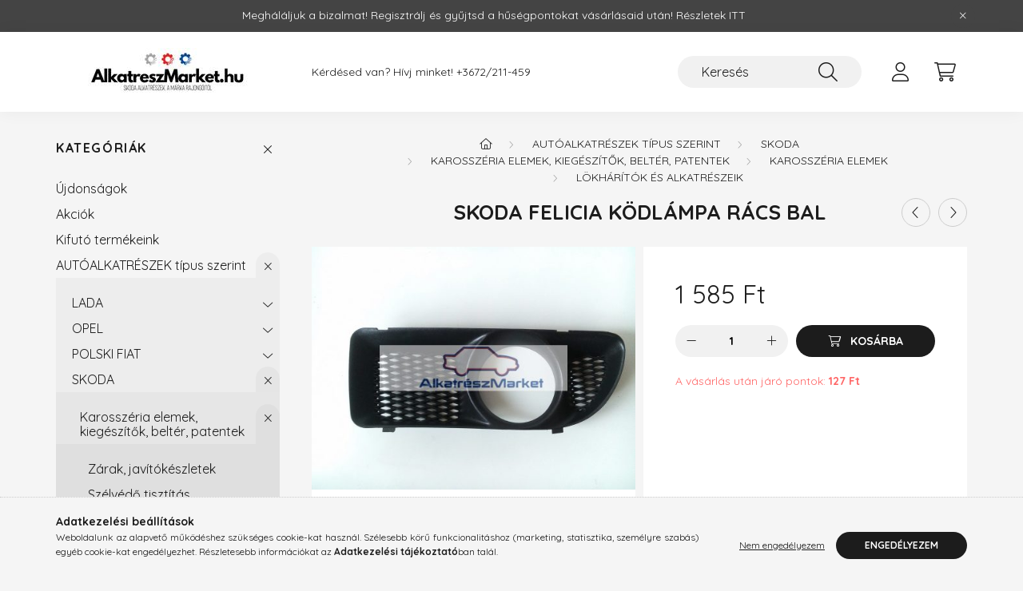

--- FILE ---
content_type: text/html; charset=UTF-8
request_url: https://alkatreszmarket.hu/Skoda-Felicia-kodlampa-racs-bal
body_size: 21776
content:
<!DOCTYPE html>
<html lang="hu">
    <head>
        <meta charset="utf-8">
<meta name="description" content="Skoda Felicia ködlámpa rács bal, Utángyártott alkatrész, új elejű Felicia első lökhárítójába, ködlámpás verzióhoz., AlkatrészMarket">
<meta name="robots" content="index, follow">
<meta http-equiv="X-UA-Compatible" content="IE=Edge">
<meta property="og:site_name" content="AlkatrészMarket" />
<meta property="og:title" content="Skoda Felicia ködlámpa rács bal - AlkatrészMarket">
<meta property="og:description" content="Skoda Felicia ködlámpa rács bal, Utángyártott alkatrész, új elejű Felicia első lökhárítójába, ködlámpás verzióhoz., AlkatrészMarket">
<meta property="og:type" content="product">
<meta property="og:url" content="https://alkatreszmarket.hu/Skoda-Felicia-kodlampa-racs-bal">
<meta property="og:image" content="https://alkatreszmarket.hu/img/48594/6U0807431B/6U0807431B.jpg">
<meta name="mobile-web-app-capable" content="yes">
<meta name="apple-mobile-web-app-capable" content="yes">
<meta name="MobileOptimized" content="320">
<meta name="HandheldFriendly" content="true">

<title>Skoda Felicia ködlámpa rács bal - AlkatrészMarket</title>


<script>
var service_type="shop";
var shop_url_main="https://alkatreszmarket.hu";
var actual_lang="hu";
var money_len="0";
var money_thousend=" ";
var money_dec=",";
var shop_id=48594;
var unas_design_url="https:"+"/"+"/"+"alkatreszmarket.hu"+"/"+"!common_design"+"/"+"base"+"/"+"002201"+"/";
var unas_design_code='002201';
var unas_base_design_code='2200';
var unas_design_ver=4;
var unas_design_subver=4;
var unas_shop_url='https://alkatreszmarket.hu';
var responsive="yes";
var price_nullcut_disable=1;
var config_plus=new Array();
config_plus['product_tooltip']=1;
config_plus['cart_redirect']=2;
config_plus['money_type']='Ft';
config_plus['money_type_display']='Ft';
var lang_text=new Array();

var UNAS = UNAS || {};
UNAS.shop={"base_url":'https://alkatreszmarket.hu',"domain":'alkatreszmarket.hu',"username":'alkatreszmarket.unas.hu',"id":48594,"lang":'hu',"currency_type":'Ft',"currency_code":'HUF',"currency_rate":'1',"currency_length":0,"base_currency_length":0,"canonical_url":'https://alkatreszmarket.hu/Skoda-Felicia-kodlampa-racs-bal'};
UNAS.design={"code":'002201',"page":'product_details'};
UNAS.api_auth="7e57083a3df05cd82ceabfcfe55f181d";
UNAS.customer={"email":'',"id":0,"group_id":0,"without_registration":0};
UNAS.shop["category_id"]="791051";
UNAS.shop["sku"]="6U0807431B";
UNAS.shop["product_id"]="117201519";
UNAS.shop["only_private_customer_can_purchase"] = false;
 

UNAS.text = {
    "button_overlay_close": `Bezár`,
    "popup_window": `Felugró ablak`,
    "list": `lista`,
    "is_opened": `megnyitva`,
    "is_closed": `bezárva`,
    "consent_granted": `hozzájárulás megadva`,
    "consent_rejected": `hozzájárulás elutasítva`,
    "field_is_incorrect": `mező hibás`,
    "error_title": `Hiba!`,
    "product_variants": `termék változatok`,
    "product_added_to_cart": `A termék a kosárba került`,
    "product_added_to_cart_with_qty_problem": `A termékből csak [qty_added_to_cart] [qty_unit] került kosárba`,
    "product_removed_from_cart": `A termék törölve a kosárból`,
    "reg_title_name": `Név`,
    "reg_title_company_name": `Cégnév`,
    "number_of_items_in_cart": `Kosárban lévő tételek száma`,
    "cart_is_empty": `A kosár üres`,
    "cart_updated": `A kosár frissült`
};

UNAS.text["delete_from_compare"]= `Törlés összehasonlításból`;
UNAS.text["comparison"]= `Összehasonlítás`;

UNAS.text["delete_from_favourites"]= `Törlés a kedvencek közül`;
UNAS.text["add_to_favourites"]= `Kedvencekhez`;






window.lazySizesConfig=window.lazySizesConfig || {};
window.lazySizesConfig.loadMode=1;
window.lazySizesConfig.loadHidden=false;

window.dataLayer = window.dataLayer || [];
function gtag(){dataLayer.push(arguments)};
gtag('js', new Date());
</script>

<script src="https://alkatreszmarket.hu/!common_packages/jquery/jquery-3.2.1.js?mod_time=1759314983"></script>
<script src="https://alkatreszmarket.hu/!common_packages/jquery/plugins/migrate/migrate.js?mod_time=1759314984"></script>
<script src="https://alkatreszmarket.hu/!common_packages/jquery/plugins/autocomplete/autocomplete.js?mod_time=1759314983"></script>
<script src="https://alkatreszmarket.hu/!common_packages/jquery/plugins/tools/overlay/overlay.js?mod_time=1759314984"></script>
<script src="https://alkatreszmarket.hu/!common_packages/jquery/plugins/tools/toolbox/toolbox.expose.js?mod_time=1759314984"></script>
<script src="https://alkatreszmarket.hu/!common_packages/jquery/plugins/lazysizes/lazysizes.min.js?mod_time=1759314984"></script>
<script src="https://alkatreszmarket.hu/!common_packages/jquery/plugins/lazysizes/plugins/bgset/ls.bgset.min.js?mod_time=1759314984"></script>
<script src="https://alkatreszmarket.hu/!common_packages/jquery/own/shop_common/exploded/common.js?mod_time=1762946867"></script>
<script src="https://alkatreszmarket.hu/!common_packages/jquery/own/shop_common/exploded/common_overlay.js?mod_time=1759314983"></script>
<script src="https://alkatreszmarket.hu/!common_packages/jquery/own/shop_common/exploded/common_shop_popup.js?mod_time=1759314983"></script>
<script src="https://alkatreszmarket.hu/!common_packages/jquery/own/shop_common/exploded/page_product_details.js?mod_time=1759314983"></script>
<script src="https://alkatreszmarket.hu/!common_packages/jquery/own/shop_common/exploded/function_favourites.js?mod_time=1759314983"></script>
<script src="https://alkatreszmarket.hu/!common_packages/jquery/own/shop_common/exploded/function_compare.js?mod_time=1759314983"></script>
<script src="https://alkatreszmarket.hu/!common_packages/jquery/own/shop_common/exploded/function_recommend.js?mod_time=1759314983"></script>
<script src="https://alkatreszmarket.hu/!common_packages/jquery/own/shop_common/exploded/function_product_print.js?mod_time=1759314983"></script>
<script src="https://alkatreszmarket.hu/!common_packages/jquery/plugins/hoverintent/hoverintent.js?mod_time=1759314984"></script>
<script src="https://alkatreszmarket.hu/!common_packages/jquery/own/shop_tooltip/shop_tooltip.js?mod_time=1759314983"></script>
<script src="https://alkatreszmarket.hu/!common_design/base/002200/main.js?mod_time=1759314986"></script>
<script src="https://alkatreszmarket.hu/!common_packages/jquery/plugins/flickity/v3/flickity.pkgd.min.js?mod_time=1759314984"></script>
<script src="https://alkatreszmarket.hu/!common_packages/jquery/plugins/flickity/v3/as-nav-for.js?mod_time=1759314984"></script>
<script src="https://alkatreszmarket.hu/!common_packages/jquery/plugins/toastr/toastr.min.js?mod_time=1759314984"></script>
<script src="https://alkatreszmarket.hu/!common_packages/jquery/plugins/tippy/popper-2.4.4.min.js?mod_time=1759314984"></script>
<script src="https://alkatreszmarket.hu/!common_packages/jquery/plugins/tippy/tippy-bundle.umd.min.js?mod_time=1759314984"></script>
<script src="https://alkatreszmarket.hu/!common_packages/jquery/plugins/photoswipe/photoswipe.min.js?mod_time=1759314984"></script>
<script src="https://alkatreszmarket.hu/!common_packages/jquery/plugins/photoswipe/photoswipe-ui-default.min.js?mod_time=1759314984"></script>

<link href="https://alkatreszmarket.hu/temp/shop_48594_b7a79b188c32df0eff78e1c403d99b15.css?mod_time=1763251671" rel="stylesheet" type="text/css">

<link href="https://alkatreszmarket.hu/Skoda-Felicia-kodlampa-racs-bal" rel="canonical">
<link rel="apple-touch-icon" href="https://alkatreszmarket.hu/shop_ordered/48594/pic/favicon7272.png" sizes="72x72">
<link rel="apple-touch-icon" href="https://alkatreszmarket.hu/shop_ordered/48594/pic/favicon114114.png" sizes="114x114">
<link rel="apple-touch-icon" href="https://alkatreszmarket.hu/shop_ordered/48594/pic/favicon152152.png" sizes="152x152">
<link rel="apple-touch-icon" href="https://alkatreszmarket.hu/shop_ordered/48594/pic/favicon167167.png" sizes="167x167">
<link rel="apple-touch-icon" href="https://alkatreszmarket.hu/shop_ordered/48594/pic/favicon180180.png" sizes="180x180">
<link rel="apple-touch-icon" href="https://alkatreszmarket.hu/shop_ordered/48594/pic/favicon300300.png">
<link id="favicon-16x16" rel="icon" type="image/png" href="https://alkatreszmarket.hu/shop_ordered/48594/pic/favicon1616.png" sizes="16x16">
<link id="favicon-32x32" rel="icon" type="image/png" href="https://alkatreszmarket.hu/shop_ordered/48594/pic/favicon3232.png" sizes="32x32">
<link id="favicon-96x96" rel="icon" type="image/png" href="https://alkatreszmarket.hu/shop_ordered/48594/pic/favicon9696.png" sizes="96x96">
<link id="favicon-192x192" rel="icon" type="image/png" href="https://alkatreszmarket.hu/shop_ordered/48594/pic/favicon192192.png" sizes="192x192">
<link href="https://alkatreszmarket.hu/shop_ordered/48594/design_pic/favicon.ico" rel="shortcut icon">
<script>
        var google_consent=1;
    
        gtag('consent', 'default', {
           'ad_storage': 'denied',
           'ad_user_data': 'denied',
           'ad_personalization': 'denied',
           'analytics_storage': 'denied',
           'functionality_storage': 'denied',
           'personalization_storage': 'denied',
           'security_storage': 'granted'
        });

    
        gtag('consent', 'update', {
           'ad_storage': 'denied',
           'ad_user_data': 'denied',
           'ad_personalization': 'denied',
           'analytics_storage': 'denied',
           'functionality_storage': 'denied',
           'personalization_storage': 'denied',
           'security_storage': 'granted'
        });

        </script>
    

<script src="https://www.onlinepenztarca.hu/js/onlinepenztarcajs.js?btr=dEech-qqBAg-zHaiD-bCsqB" ></script>



        <meta content="width=device-width, initial-scale=1.0" name="viewport" />
        <link rel="preconnect" href="https://fonts.gstatic.com">
        <link rel="preload" href="https://fonts.googleapis.com/css2?family=Quicksand:wght@400;700&display=swap" as="style" />
        <link rel="stylesheet" href="https://fonts.googleapis.com/css2?family=Quicksand:wght@400;700&display=swap" media="print" onload="this.media='all'">
        <noscript>
            <link rel="stylesheet" href="https://fonts.googleapis.com/css2?family=Quicksand:wght@400;700&display=swap" />
        </noscript>
        
        
        
        
        
        

        
        
        
        
                    
            
            
            
            
            
            
            
            
            
                
    </head>

                
                
    
    
    
    
    
                     
    
    <body class='design_ver4 design_subver1 design_subver2 design_subver3 design_subver4' id="ud_shop_artdet">
    
        <div id="fb-root"></div>
    <script>
        window.fbAsyncInit = function() {
            FB.init({
                xfbml            : true,
                version          : 'v22.0'
            });
        };
    </script>
    <script async defer crossorigin="anonymous" src="https://connect.facebook.net/hu_HU/sdk.js"></script>
    <div id="image_to_cart" style="display:none; position:absolute; z-index:100000;"></div>
<div class="overlay_common overlay_warning" id="overlay_cart_add"></div>
<script>$(document).ready(function(){ overlay_init("cart_add",{"onBeforeLoad":false}); });</script>
<div class="overlay_common overlay_ok" id="overlay_cart_add_ok"></div>
<script>$(document).ready(function(){ overlay_init("cart_add_ok",[]); });</script>
<div id="overlay_login_outer"></div>	
	<script>
	$(document).ready(function(){
	    var login_redir_init="";

		$("#overlay_login_outer").overlay({
			onBeforeLoad: function() {
                var login_redir_temp=login_redir_init;
                if (login_redir_act!="") {
                    login_redir_temp=login_redir_act;
                    login_redir_act="";
                }

									$.ajax({
						type: "GET",
						async: true,
						url: "https://alkatreszmarket.hu/shop_ajax/ajax_popup_login.php",
						data: {
							shop_id:"48594",
							lang_master:"hu",
                            login_redir:login_redir_temp,
							explicit:"ok",
							get_ajax:"1"
						},
						success: function(data){
							$("#overlay_login_outer").html(data);
							if (unas_design_ver >= 5) $("#overlay_login_outer").modal('show');
							$('#overlay_login1 input[name=shop_pass_login]').keypress(function(e) {
								var code = e.keyCode ? e.keyCode : e.which;
								if(code.toString() == 13) {		
									document.form_login_overlay.submit();		
								}	
							});	
						}
					});
								},
			top: 50,
			mask: {
	color: "#000000",
	loadSpeed: 200,
	maskId: "exposeMaskOverlay",
	opacity: 0.7
},
			closeOnClick: (config_plus['overlay_close_on_click_forced'] === 1),
			onClose: function(event, overlayIndex) {
				$("#login_redir").val("");
			},
			load: false
		});
		
			});
	function overlay_login() {
		$(document).ready(function(){
			$("#overlay_login_outer").overlay().load();
		});
	}
	function overlay_login_remind() {
        if (unas_design_ver >= 5) {
            $("#overlay_remind").overlay().load();
        } else {
            $(document).ready(function () {
                $("#overlay_login_outer").overlay().close();
                setTimeout('$("#overlay_remind").overlay().load();', 250);
            });
        }
	}

    var login_redir_act="";
    function overlay_login_redir(redir) {
        login_redir_act=redir;
        $("#overlay_login_outer").overlay().load();
    }
	</script>  
	<div class="overlay_common overlay_info" id="overlay_remind"></div>
<script>$(document).ready(function(){ overlay_init("remind",[]); });</script>

	<script>
    	function overlay_login_error_remind() {
		$(document).ready(function(){
			load_login=0;
			$("#overlay_error").overlay().close();
			setTimeout('$("#overlay_remind").overlay().load();', 250);	
		});
	}
	</script>  
	<div class="overlay_common overlay_info" id="overlay_newsletter"></div>
<script>$(document).ready(function(){ overlay_init("newsletter",[]); });</script>

<script>
function overlay_newsletter() {
    $(document).ready(function(){
        $("#overlay_newsletter").overlay().load();
    });
}
</script>
<div class="overlay_common overlay_error" id="overlay_script"></div>
<script>$(document).ready(function(){ overlay_init("script",[]); });</script>
    <script>
    $(document).ready(function() {
        $.ajax({
            type: "GET",
            url: "https://alkatreszmarket.hu/shop_ajax/ajax_stat.php",
            data: {master_shop_id:"48594",get_ajax:"1"}
        });
    });
    </script>
    

    <div id="container" class="page_shop_artdet_6U0807431B">
                        <div class="js-element nanobar js-nanobar" data-element-name="header_text_section_1">
        <div class="container">
            <div class="header_text_section_1 nanobar__inner">
                                    <p><span>Megháláljuk a bizalmat! Regisztrálj és gyűjtsd a hűségpontokat vásárlásaid után! Részletek I<a href="https://alkatreszmarket.hu/spg/373508/Husegprogram" target="_blank" rel="noopener">TT</a></span><span> </span></p>
                                <button type="button" class="btn nanobar__btn-close" onclick="closeNanobar(this,'header_text_section_1_hide','session','--nanobar-height');" aria-label="Bezár" title="Bezár">
                    <span class="icon--close"></span>
                </button>
            </div>
        </div>
    </div>
    <script>
        $(document).ready(function() {
            root.style.setProperty('--nanobar-height', getHeight($(".js-nanobar")) + "px");
        });
    </script>
    

        <header class="header js-header">
            <div class="header-inner js-header-inner">
                <div class="container">
                    <div class="row gutters-10 gutters-xl-20 flex-nowrap justify-content-center align-items-center py-3 py-lg-4 position-relative">
                        <div class="header__left col col-lg-auto">
                            <div class="header__left-inner d-flex align-items-center">
                                <button type="button" class="hamburger__btn dropdown--btn d-xl-none" id="hamburger__btn" aria-label="hamburger button" data-btn-for=".main__left">
                                    <span class="hamburger__btn-icon icon--hamburger"></span>
                                </button>
                                    <div id="header_logo_img" class="js-element header_logo logo" data-element-name="header_logo">
        <div class="header_logo-img-container">
            <div class="header_logo-img-wrapper">
                                                <a href="https://alkatreszmarket.hu/">                    <picture>
                                                <source media="(max-width: 575.98px)" srcset="https://alkatreszmarket.hu/!common_design/custom/alkatreszmarket.unas.hu/element/layout_hu_header_logo-280x60_1_small.jpg?time=1643884814 204w, https://alkatreszmarket.hu/!common_design/custom/alkatreszmarket.unas.hu/element/layout_hu_header_logo-280x60_1_small_retina.jpg?time=1643884814 204w" sizes="204px"/>
                                                <source srcset="https://alkatreszmarket.hu/!common_design/custom/alkatreszmarket.unas.hu/element/layout_hu_header_logo-280x60_1_default.jpg?time=1643884814 1x, https://alkatreszmarket.hu/!common_design/custom/alkatreszmarket.unas.hu/element/layout_hu_header_logo-280x60_1_default_retina.jpg?time=1643884814 2x" />
                        <img                              src="https://alkatreszmarket.hu/!common_design/custom/alkatreszmarket.unas.hu/element/layout_hu_header_logo-280x60_1_default.jpg?time=1643884814"                             
                             alt="AlkatrészMarket                        "/>
                    </picture>
                    </a>                                        </div>
        </div>
    </div>

                            </div>
                        </div>

                        <div class="header__right col-auto col-lg">
                            <div class="row gutters-10 align-items-center">
                                <div class="js-element header_text_section_2 d-none d-lg-block col col-xl-auto text-center text-xl-left" data-element-name="header_text_section_2">
            <div class="header_text_section_2-slide slide-1"><p>Kérdésed van? Hívj minket! <a href="tel:+3672211459">+3672/211-459</a></p></div>
    </div>

                                <div class="col-auto col-xl d-flex justify-content-end position-static">
                                    
                                    

                                    <button class="search-box__dropdown-btn dropdown--btn d-xl-none" aria-label="search button" type="button" data-btn-for=".search-box__dropdown">
                                        <span class="search-box__dropdown-btn-icon icon--search"></span>
                                    </button>
                                    <div class="search-box search-box__dropdown dropdown--content dropdown--content-till-lg" data-content-for=".search__dropdown-btn" data-content-direction="full">
                                        <div class="dropdown--content-inner search-box__inner position-relative js-search browser-is-chrome" id="box_search_content">
    <form name="form_include_search" id="form_include_search" action="https://alkatreszmarket.hu/shop_search.php" method="get">
    <div class="box-search-group">
        <input data-stay-visible-breakpoint="1200" class="search-box__input ac_input form-control js-search-input" name="search"
               pattern=".{3,100}" id="box_search_input" value="" aria-label="Keresés"
               title="Hosszabb kereső kifejezést írjon be!" placeholder="Keresés" type="search" maxlength="100" autocomplete="off"
               required        >
        <div class='search-box__search-btn-outer input-group-append' title='Keresés'>
            <button class='search-btn' aria-label="Keresés">
                <span class="search-btn-icon icon--search"></span>
            </button>
        </div>
        <div class="search__loading">
            <div class="loading-spinner--small"></div>
        </div>
    </div>
    <div class="search-box__mask"></div>
    </form>
    <div class="ac_results"></div>
</div>
<script>
    $(document).ready(function(){
        $(document).on('smartSearchInputLoseFocus', function(){
            if ($('.js-search-smart-autocomplete').length>0) {
                setTimeout(function () {
                    let height = $(window).height() - ($('.js-search-smart-autocomplete').offset().top - $(window).scrollTop()) - 20;
                    $('.search-smart-autocomplete').css('max-height', height + 'px');
                }, 300);
            }
        });
    });
</script>

                                    </div>

                                        <button type="button" class="profile__btn js-profile-btn dropdown--btn" id="profile__btn" data-orders="https://alkatreszmarket.hu/shop_order_track.php" aria-label="profile button" data-btn-for=".profile__dropdown">
        <span class="profile__btn-icon icon--head"></span>
    </button>
    <div class="profile__dropdown dropdown--content" data-content-for=".profile__btn" data-content-direction="right">
        <div class="dropdown--content-inner">
                    <div class="profile__title">
                <span class="profile__title-icon icon--b-head"></span>
                <span class="profile__title-text">Belépés</span>
            </div>
            <div class='login-box__loggedout-container'>
                <form name="form_login" action="https://alkatreszmarket.hu/shop_logincheck.php" method="post"><input name="file_back" type="hidden" value="/Skoda-Felicia-kodlampa-racs-bal"><input type="hidden" name="login_redir" value="" id="login_redir">
                <div class="login-box__form-inner">
                    <div class="form-group login-box__input-field form-label-group">
                        <input name="shop_user_login" id="shop_user_login" aria-label="Email" placeholder='Email' type="text" maxlength="100" class="form-control" spellcheck="false" autocomplete="email" autocapitalize="off">
                        <label for="shop_user_login">Email</label>
                    </div>
                    <div class="form-group login-box__input-field form-label-group mb-4">
                        <input name="shop_pass_login" id="shop_pass_login" aria-label="Jelszó" placeholder="Jelszó" type="password" maxlength="100" class="form-control" spellcheck="false" autocomplete="current-password" autocapitalize="off">
                        <label for="shop_pass_login">Jelszó</label>
                    </div>
                    <div class="form-group text-center mb-4">
                        <button type="submit" class="btn btn-primary">Belép</button>
                    </div>
                                        <div class="line-separator"></div>
                    <div class="form-group text-center">
                        <div class="login-box__reg-btn-wrap">
                            <a class="login-box__reg-btn btn btn-secondary" href="https://alkatreszmarket.hu/shop_reg.php?no_reg=0">Regisztráció</a>
                        </div>
                        <div class="login-box__remind-btn-wrap">
                            <button type="button" class="login-box__remind-btn btn btn-secondary" onclick="handleCloseDropdowns(); overlay_login_remind();">Elfelejtettem a jelszavamat</button>
                        </div>
                    </div>
                </div>
                </form>
            </div>
                </div>
    </div>


                                    <button class="cart-box__btn dropdown--btn js-cart-box-loaded-by-ajax" aria-label="cart button" type="button" data-btn-for=".cart-box__dropdown">
                                        <span class="cart-box__btn-icon icon--cart">
                                                <span id="box_cart_content" class="cart-box">            </span>
                                        </span>
                                    </button>
                                                                        <div class="cart-box__dropdown dropdown--content js-cart-box-dropdown" data-content-for=".cart-box__btn" data-content-direction="right">
                                        <div class="h-100 dropdown--content-inner" id="box_cart_content2">
                                            <div class="loading-spinner-wrapper text-center">
                                                <div class="loading-spinner--small" style="width:30px;height:30px;"></div>
                                            </div>
                                            <script>
                                                $(document).ready(function(){
                                                    $('.cart-box__btn').on('click', function(){
                                                        let $this_btn = $(this);
                                                        const $box_cart_2 = $("#box_cart_content2");

                                                        if (!$this_btn.hasClass('ajax-loading') && !$this_btn.hasClass('is-loaded')) {
                                                            $.ajax({
                                                                type: "GET",
                                                                async: true,
                                                                url: "https://alkatreszmarket.hu/shop_ajax/ajax_box_cart.php?get_ajax=1&lang_master=hu&cart_num=2",
                                                                beforeSend:function(){
                                                                    $this_btn.addClass('ajax-loading');
                                                                    $box_cart_2.addClass('ajax-loading');
                                                                },
                                                                success: function (data) {
                                                                    $box_cart_2.html(data).removeClass('ajax-loading').addClass("is-loaded");
                                                                    $this_btn.removeClass('ajax-loading').addClass("is-loaded");

                                                                    const $box_cart_free_shipping_el = $(".js-cart-box-free-shipping", $box_cart_2);
                                                                    const $box_cart_sum_and_btns_el = $(".js-cart-box-sum-and-btns", $box_cart_2);
                                                                    const $box_cart_header_el = $(".js-cart-box-title", $box_cart_2);

                                                                    requestAnimationFrame(function() {
                                                                        if ($box_cart_free_shipping_el.length > 0 && $box_cart_free_shipping_el.css('display') != 'none') {
                                                                            root.style.setProperty("--cart-box-free-shipping-height", $box_cart_free_shipping_el.outerHeight(true) + "px");
                                                                        }
                                                                        if ($box_cart_header_el.length > 0 && $box_cart_header_el.css('display') != 'none') {
                                                                            root.style.setProperty("--cart-box-header-height", $box_cart_header_el.outerHeight(true) + "px");
                                                                        }
                                                                        root.style.setProperty("--cart-box-sum-and-btns", $box_cart_sum_and_btns_el.outerHeight(true) + "px");
                                                                    })
                                                                }
                                                            });
                                                        }
                                                    });
                                                });
                                            </script>
                                            
                                        </div>
                                    </div>
                                                                    </div>
                            </div>
                        </div>
                    </div>
                </div>
            </div>
        </header>
        
        <main class="main">
            <div class="container">
                <div class="row">
                                        <div class="main__left col-auto dropdown--content dropdown--content-till-lg" data-content-for=".hamburger__btn, .filter-top__filter-btn" data-content-direction="left">
                        <button class="main__left-btn-close btn-close d-xl-none" data-close-btn-for=".hamburger__btn, .main__left" type="button" aria-label="bezár" data-text="bezár"></button>
                        <div class="main__left-inner">
                            

                                                        <div id="box_container_shop_cat" class="box_container">
                                <div class="box box--closeable has-opened-content">
                                    <div class="box__title h4">
                                        <span class="box__title-text" onclick="boxContentOpener($(this));">Kategóriák</span>
                                        <button onclick="boxContentOpener($(this));"  aria-expanded="true" class="box__toggle-btn content-toggle-btn" aria-haspopup="listbox" type="button"></button>
                                    </div>
                                    <div class="box__content show js-box-content">
                                                <script>
    function navItemOpen($thisBtn) {
        let $thisParentSubmenu = $thisBtn.closest('.submenu');
        let $thisNavItem = $thisBtn.closest('.nav-item');
        let $thisSubmenu = $thisNavItem.find('.submenu').first();

        /*remove is-opened class form the rest menus (cat+plus)*/
        let $notThisOpenedNavItem = $thisParentSubmenu.find('.nav-item.show').not($thisNavItem);
        $notThisOpenedNavItem.find('.submenu.show').removeClass('show');
        $notThisOpenedNavItem.find('.submenu-toggle-btn').attr('aria-expanded','false');
        $notThisOpenedNavItem.removeClass('show');

        if ($thisNavItem.hasClass('show')) {
            $thisBtn.attr('aria-expanded','false');
            $thisNavItem.removeClass('show');
            $thisSubmenu.removeClass('show');
        } else {
            $thisBtn.attr('aria-expanded','true');
            $thisNavItem.addClass('show');
            $thisSubmenu.addClass('show');
        }
    }
    function catSubLoad($id,$ajaxUrl){
        let $navItem = $('.nav-item[data-id="'+$id+'"]');

        $.ajax({
            type: 'GET',
            url: $ajaxUrl,
            beforeSend: function(){
                $navItem.addClass('ajax-loading');
                setTimeout(function (){
                    if (!$navItem.hasClass('ajax-loaded')) {
                        $navItem.addClass('ajax-loader');
                    }
                }, 500);
            },
            success:function(data){
                $navItem.append(data);
                $("> .nav-link-wrapper > .submenu-toggle-btn", $navItem).attr('onclick','navItemOpen($(this));').trigger('click');
                $navItem.removeClass('ajax-loading ajax-loader').addClass('ajax-loaded');
            }
        });
    }
</script>

<ul id="nav__cat" class="navbar-nav js-navbar-nav">
            <li class="nav-item spec-item js-nav-item-new" data-id="new">
            <div class="nav-link-wrapper">
                <a class="nav-link" href="https://alkatreszmarket.hu/shop_artspec.php?artspec=2">
                    Újdonságok
                                    </a>

                            </div>
                    </li>
            <li class="nav-item spec-item js-nav-item-akcio" data-id="akcio">
            <div class="nav-link-wrapper">
                <a class="nav-link" href="https://alkatreszmarket.hu/shop_artspec.php?artspec=1">
                    Akciók
                                    </a>

                            </div>
                    </li>
            <li class="nav-item js-nav-item-930054" data-id="930054">
            <div class="nav-link-wrapper">
                <a class="nav-link" href="https://alkatreszmarket.hu/spl/930054/Kifuto-termekeink">
                    Kifutó termékeink
                                    </a>

                            </div>
                    </li>
            <li class="nav-item has-submenu show js-nav-item-631428" data-id="631428">
            <div class="nav-link-wrapper">
                <a class="nav-link" href="https://alkatreszmarket.hu/sct/631428/AUTOALKATRESZEK-tipus-szerint">
                    AUTÓALKATRÉSZEK típus szerint
                                    </a>

                                <button                         onclick="navItemOpen($(this));" aria-expanded="true"                        class="content-toggle-btn submenu-toggle-btn" data-toggle="submenu" aria-haspopup="true" type="button">
                </button>
                            </div>
                            <ul class="submenu collapse show submenu--level-1">
            <li class="nav-item  has-submenu js-nav-item-806196" data-id="806196">
            <div class="nav-link-wrapper">
                <a class="nav-link" href="https://alkatreszmarket.hu/sct/806196/LADA" >LADA 
                                </a>
                                    <button                             onclick="catSubLoad('806196','https://alkatreszmarket.hu/shop_ajax/ajax_box_cat.php?get_ajax=1&type=layout&change_lang=hu&level=2&key=806196&box_var_name=shop_cat&box_var_layout_cache=1&box_var_expand_cache=yes&box_var_layout_level0=0&box_var_layout=1&box_var_ajax=1&box_var_section=content&box_var_highlight=yes&box_var_type=expand&box_var_div=no&box_var_expand_cache_per_cats=1');" aria-expanded="false"
                                                        class="content-toggle-btn submenu-toggle-btn" data-toggle="submenu" aria-haspopup="true" type="button">
                    </button>
                            </div>
                    </li>
            <li class="nav-item  has-submenu js-nav-item-730568" data-id="730568">
            <div class="nav-link-wrapper">
                <a class="nav-link" href="https://alkatreszmarket.hu/sct/730568/OPEL" >OPEL
                                </a>
                                    <button                             onclick="catSubLoad('730568','https://alkatreszmarket.hu/shop_ajax/ajax_box_cat.php?get_ajax=1&type=layout&change_lang=hu&level=2&key=730568&box_var_name=shop_cat&box_var_layout_cache=1&box_var_expand_cache=yes&box_var_layout_level0=0&box_var_layout=1&box_var_ajax=1&box_var_section=content&box_var_highlight=yes&box_var_type=expand&box_var_div=no&box_var_expand_cache_per_cats=1');" aria-expanded="false"
                                                        class="content-toggle-btn submenu-toggle-btn" data-toggle="submenu" aria-haspopup="true" type="button">
                    </button>
                            </div>
                    </li>
            <li class="nav-item  has-submenu js-nav-item-831932" data-id="831932">
            <div class="nav-link-wrapper">
                <a class="nav-link" href="https://alkatreszmarket.hu/sct/831932/POLSKI-FIAT" >POLSKI FIAT 
                                </a>
                                    <button                             onclick="catSubLoad('831932','https://alkatreszmarket.hu/shop_ajax/ajax_box_cat.php?get_ajax=1&type=layout&change_lang=hu&level=2&key=831932&box_var_name=shop_cat&box_var_layout_cache=1&box_var_expand_cache=yes&box_var_layout_level0=0&box_var_layout=1&box_var_ajax=1&box_var_section=content&box_var_highlight=yes&box_var_type=expand&box_var_div=no&box_var_expand_cache_per_cats=1');" aria-expanded="false"
                                                        class="content-toggle-btn submenu-toggle-btn" data-toggle="submenu" aria-haspopup="true" type="button">
                    </button>
                            </div>
                    </li>
            <li class="nav-item  has-submenu show js-nav-item-746737" data-id="746737">
            <div class="nav-link-wrapper">
                <a class="nav-link" href="https://alkatreszmarket.hu/skoda" >SKODA 
                                </a>
                                    <button                             onclick="navItemOpen($(this));" aria-expanded="true"                            class="content-toggle-btn submenu-toggle-btn" data-toggle="submenu" aria-haspopup="true" type="button">
                    </button>
                            </div>
                            <ul class="submenu collapse show submenu--level-2">
            <li class="nav-item  has-submenu show js-nav-item-730658" data-id="730658">
            <div class="nav-link-wrapper">
                <a class="nav-link" href="https://alkatreszmarket.hu/sct/730658/Karosszeria-elemek-kiegeszitok-belter-patentek" >Karosszéria elemek, kiegészítők, beltér,  patentek
                                </a>
                                    <button                             onclick="navItemOpen($(this));" aria-expanded="true"                            class="content-toggle-btn submenu-toggle-btn" data-toggle="submenu" aria-haspopup="true" type="button">
                    </button>
                            </div>
                            <ul class="submenu collapse show submenu--level-3">
            <li class="nav-item  js-nav-item-670922" data-id="670922">
            <div class="nav-link-wrapper">
                <a class="nav-link" href="https://alkatreszmarket.hu/spl/670922/Zarak-javitokeszletek" >Zárak,  javítókészletek
                                </a>
                            </div>
                    </li>
            <li class="nav-item  js-nav-item-761954" data-id="761954">
            <div class="nav-link-wrapper">
                <a class="nav-link" href="https://alkatreszmarket.hu/spl/761954/Szelvedo-tisztitas" >Szélvédő tisztítás
                                </a>
                            </div>
                    </li>
            <li class="nav-item  js-nav-item-438344" data-id="438344">
            <div class="nav-link-wrapper">
                <a class="nav-link" href="https://alkatreszmarket.hu/spl/438344/Patentek-karosszeria-dugok-egyeb-rogzito-elemek" >Patentek, karosszéria dugók, egyéb rögzítő elemek
                                </a>
                            </div>
                    </li>
            <li class="nav-item  js-nav-item-927861" data-id="927861">
            <div class="nav-link-wrapper">
                <a class="nav-link" href="https://alkatreszmarket.hu/spl/927861/Belso-kiegeszito-alkatreszek" >Belső kiegészítő alkatrészek
                                </a>
                            </div>
                    </li>
            <li class="nav-item  has-submenu show js-nav-item-870901" data-id="870901">
            <div class="nav-link-wrapper">
                <a class="nav-link" href="https://alkatreszmarket.hu/sct/870901/Karosszeria-elemek" >Karosszéria elemek
                                </a>
                                    <button                             onclick="navItemOpen($(this));" aria-expanded="true"                            class="content-toggle-btn submenu-toggle-btn" data-toggle="submenu" aria-haspopup="true" type="button">
                    </button>
                            </div>
                            <ul class="submenu collapse show submenu--level-4">
            <li class="nav-item  js-nav-item-194173" data-id="194173">
            <div class="nav-link-wrapper">
                <a class="nav-link" href="https://alkatreszmarket.hu/spl/194173/Motorhaztetok-es-alkatreszeik" >Motorháztetők és alkatrészeik
                                </a>
                            </div>
                    </li>
            <li class="nav-item  js-nav-item-520568" data-id="520568">
            <div class="nav-link-wrapper">
                <a class="nav-link" href="https://alkatreszmarket.hu/spl/520568/Csomagterajtok-es-alkatreszeik" >Csomagtérajtók és alkatrészeik
                                </a>
                            </div>
                    </li>
            <li class="nav-item  js-nav-item-734686" data-id="734686">
            <div class="nav-link-wrapper">
                <a class="nav-link" href="https://alkatreszmarket.hu/spl/734686/Sarvedok-es-alkatreszeik" >Sárvédők és alkatrészeik
                                </a>
                            </div>
                    </li>
            <li class="nav-item  js-nav-item-791051" data-id="791051">
            <div class="nav-link-wrapper">
                <a class="nav-link" href="https://alkatreszmarket.hu/spl/791051/Lokharitok-es-alkatreszeik" >Lökhárítók és alkatrészeik
                                </a>
                            </div>
                    </li>
            <li class="nav-item  js-nav-item-794694" data-id="794694">
            <div class="nav-link-wrapper">
                <a class="nav-link" href="https://alkatreszmarket.hu/Padlolemezek-taposok" >Padlólemezek, taposók
                                </a>
                            </div>
                    </li>
            <li class="nav-item  js-nav-item-819269" data-id="819269">
            <div class="nav-link-wrapper">
                <a class="nav-link" href="https://alkatreszmarket.hu/Egyeb" >Egyéb
                                </a>
                            </div>
                    </li>
    
    
    </ul>

                    </li>
            <li class="nav-item  js-nav-item-316907" data-id="316907">
            <div class="nav-link-wrapper">
                <a class="nav-link" href="https://alkatreszmarket.hu/spl/316907/Visszapillanto-tukrok-es-alkatreszeik" >Visszapillantó tükrök és alkatrészeik
                                </a>
                            </div>
                    </li>
            <li class="nav-item  js-nav-item-515742" data-id="515742">
            <div class="nav-link-wrapper">
                <a class="nav-link" href="https://alkatreszmarket.hu/spl/515742/Kulso-kiegeszito-alkatreszek" >Külső kiegészítő alkatrészek
                                </a>
                            </div>
                    </li>
            <li class="nav-item  js-nav-item-860518" data-id="860518">
            <div class="nav-link-wrapper">
                <a class="nav-link" href="https://alkatreszmarket.hu/spl/860518/Karok-kilincsek" >Karok, kilincsek
                                </a>
                            </div>
                    </li>
    
    
    </ul>

                    </li>
            <li class="nav-item  has-submenu js-nav-item-947801" data-id="947801">
            <div class="nav-link-wrapper">
                <a class="nav-link" href="https://alkatreszmarket.hu/sct/947801/Szurok" >Szűrők
                                </a>
                                    <button                             onclick="catSubLoad('947801','https://alkatreszmarket.hu/shop_ajax/ajax_box_cat.php?get_ajax=1&type=layout&change_lang=hu&level=3&key=947801&box_var_name=shop_cat&box_var_layout_cache=1&box_var_expand_cache=yes&box_var_layout_level0=0&box_var_layout=1&box_var_ajax=1&box_var_section=content&box_var_highlight=yes&box_var_type=expand&box_var_div=no&box_var_expand_cache_per_cats=1');" aria-expanded="false"
                                                        class="content-toggle-btn submenu-toggle-btn" data-toggle="submenu" aria-haspopup="true" type="button">
                    </button>
                            </div>
                    </li>
            <li class="nav-item  js-nav-item-608231" data-id="608231">
            <div class="nav-link-wrapper">
                <a class="nav-link" href="https://alkatreszmarket.hu/spl/608231/Bowdenek-huzalok" >Bowdenek, huzalok
                                </a>
                            </div>
                    </li>
            <li class="nav-item  has-submenu js-nav-item-513585" data-id="513585">
            <div class="nav-link-wrapper">
                <a class="nav-link" href="https://alkatreszmarket.hu/sct/513585/Motor-alkatreszek" >Motor alkatrészek
                                </a>
                                    <button                             onclick="catSubLoad('513585','https://alkatreszmarket.hu/shop_ajax/ajax_box_cat.php?get_ajax=1&type=layout&change_lang=hu&level=3&key=513585&box_var_name=shop_cat&box_var_layout_cache=1&box_var_expand_cache=yes&box_var_layout_level0=0&box_var_layout=1&box_var_ajax=1&box_var_section=content&box_var_highlight=yes&box_var_type=expand&box_var_div=no&box_var_expand_cache_per_cats=1');" aria-expanded="false"
                                                        class="content-toggle-btn submenu-toggle-btn" data-toggle="submenu" aria-haspopup="true" type="button">
                    </button>
                            </div>
                    </li>
            <li class="nav-item  has-submenu js-nav-item-611604" data-id="611604">
            <div class="nav-link-wrapper">
                <a class="nav-link" href="https://alkatreszmarket.hu/sct/611604/Fek-alkatreszek" >Fék alkatrészek
                                </a>
                                    <button                             onclick="catSubLoad('611604','https://alkatreszmarket.hu/shop_ajax/ajax_box_cat.php?get_ajax=1&type=layout&change_lang=hu&level=3&key=611604&box_var_name=shop_cat&box_var_layout_cache=1&box_var_expand_cache=yes&box_var_layout_level0=0&box_var_layout=1&box_var_ajax=1&box_var_section=content&box_var_highlight=yes&box_var_type=expand&box_var_div=no&box_var_expand_cache_per_cats=1');" aria-expanded="false"
                                                        class="content-toggle-btn submenu-toggle-btn" data-toggle="submenu" aria-haspopup="true" type="button">
                    </button>
                            </div>
                    </li>
            <li class="nav-item  has-submenu js-nav-item-805596" data-id="805596">
            <div class="nav-link-wrapper">
                <a class="nav-link" href="https://alkatreszmarket.hu/sct/805596/Hutes-futes" >Hűtés/fűtés
                                </a>
                                    <button                             onclick="catSubLoad('805596','https://alkatreszmarket.hu/shop_ajax/ajax_box_cat.php?get_ajax=1&type=layout&change_lang=hu&level=3&key=805596&box_var_name=shop_cat&box_var_layout_cache=1&box_var_expand_cache=yes&box_var_layout_level0=0&box_var_layout=1&box_var_ajax=1&box_var_section=content&box_var_highlight=yes&box_var_type=expand&box_var_div=no&box_var_expand_cache_per_cats=1');" aria-expanded="false"
                                                        class="content-toggle-btn submenu-toggle-btn" data-toggle="submenu" aria-haspopup="true" type="button">
                    </button>
                            </div>
                    </li>
            <li class="nav-item  has-submenu js-nav-item-123006" data-id="123006">
            <div class="nav-link-wrapper">
                <a class="nav-link" href="https://alkatreszmarket.hu/sct/123006/Feltengely-valto-kuplung-alkatreszek" >Féltengely, váltó, kuplung alkatrészek
                                </a>
                                    <button                             onclick="catSubLoad('123006','https://alkatreszmarket.hu/shop_ajax/ajax_box_cat.php?get_ajax=1&type=layout&change_lang=hu&level=3&key=123006&box_var_name=shop_cat&box_var_layout_cache=1&box_var_expand_cache=yes&box_var_layout_level0=0&box_var_layout=1&box_var_ajax=1&box_var_section=content&box_var_highlight=yes&box_var_type=expand&box_var_div=no&box_var_expand_cache_per_cats=1');" aria-expanded="false"
                                                        class="content-toggle-btn submenu-toggle-btn" data-toggle="submenu" aria-haspopup="true" type="button">
                    </button>
                            </div>
                    </li>
            <li class="nav-item  js-nav-item-211895" data-id="211895">
            <div class="nav-link-wrapper">
                <a class="nav-link" href="https://alkatreszmarket.hu/spl/211895/Egyeb-alkatreszek" >Egyéb alkatrészek
                                </a>
                            </div>
                    </li>
            <li class="nav-item  js-nav-item-235848" data-id="235848">
            <div class="nav-link-wrapper">
                <a class="nav-link" href="https://alkatreszmarket.hu/spl/235848/Kapcsolok-karok-muszerek" >Kapcsolók, karok, műszerek
                                </a>
                            </div>
                    </li>
            <li class="nav-item  has-submenu js-nav-item-126318" data-id="126318">
            <div class="nav-link-wrapper">
                <a class="nav-link" href="https://alkatreszmarket.hu/sct/126318/Futomu-es-kormanymu-alkatreszek" >Futómű és kormánymű alkatrészek
                                </a>
                                    <button                             onclick="catSubLoad('126318','https://alkatreszmarket.hu/shop_ajax/ajax_box_cat.php?get_ajax=1&type=layout&change_lang=hu&level=3&key=126318&box_var_name=shop_cat&box_var_layout_cache=1&box_var_expand_cache=yes&box_var_layout_level0=0&box_var_layout=1&box_var_ajax=1&box_var_section=content&box_var_highlight=yes&box_var_type=expand&box_var_div=no&box_var_expand_cache_per_cats=1');" aria-expanded="false"
                                                        class="content-toggle-btn submenu-toggle-btn" data-toggle="submenu" aria-haspopup="true" type="button">
                    </button>
                            </div>
                    </li>
    
        <li class="nav-item">
        <div class="nav-link-wrapper">
            <a class="nav-link nav-item__all-cat" href="https://alkatreszmarket.hu/skoda">További kategóriák</a>
        </div>
    </li>
    
    </ul>

                    </li>
            <li class="nav-item  has-submenu js-nav-item-891863" data-id="891863">
            <div class="nav-link-wrapper">
                <a class="nav-link" href="https://alkatreszmarket.hu/SUZUKI-alkatreszek" >SUZUKI
                                </a>
                                    <button                             onclick="catSubLoad('891863','https://alkatreszmarket.hu/shop_ajax/ajax_box_cat.php?get_ajax=1&type=layout&change_lang=hu&level=2&key=891863&box_var_name=shop_cat&box_var_layout_cache=1&box_var_expand_cache=yes&box_var_layout_level0=0&box_var_layout=1&box_var_ajax=1&box_var_section=content&box_var_highlight=yes&box_var_type=expand&box_var_div=no&box_var_expand_cache_per_cats=1');" aria-expanded="false"
                                                        class="content-toggle-btn submenu-toggle-btn" data-toggle="submenu" aria-haspopup="true" type="button">
                    </button>
                            </div>
                    </li>
            <li class="nav-item  has-submenu js-nav-item-756174" data-id="756174">
            <div class="nav-link-wrapper">
                <a class="nav-link" href="https://alkatreszmarket.hu/sct/756174/TRABANT" >TRABANT 
                                </a>
                                    <button                             onclick="catSubLoad('756174','https://alkatreszmarket.hu/shop_ajax/ajax_box_cat.php?get_ajax=1&type=layout&change_lang=hu&level=2&key=756174&box_var_name=shop_cat&box_var_layout_cache=1&box_var_expand_cache=yes&box_var_layout_level0=0&box_var_layout=1&box_var_ajax=1&box_var_section=content&box_var_highlight=yes&box_var_type=expand&box_var_div=no&box_var_expand_cache_per_cats=1');" aria-expanded="false"
                                                        class="content-toggle-btn submenu-toggle-btn" data-toggle="submenu" aria-haspopup="true" type="button">
                    </button>
                            </div>
                    </li>
            <li class="nav-item  has-submenu js-nav-item-152704" data-id="152704">
            <div class="nav-link-wrapper">
                <a class="nav-link" href="https://alkatreszmarket.hu/sct/152704/VOLKSWAGEN" >VOLKSWAGEN
                                </a>
                                    <button                             onclick="catSubLoad('152704','https://alkatreszmarket.hu/shop_ajax/ajax_box_cat.php?get_ajax=1&type=layout&change_lang=hu&level=2&key=152704&box_var_name=shop_cat&box_var_layout_cache=1&box_var_expand_cache=yes&box_var_layout_level0=0&box_var_layout=1&box_var_ajax=1&box_var_section=content&box_var_highlight=yes&box_var_type=expand&box_var_div=no&box_var_expand_cache_per_cats=1');" aria-expanded="false"
                                                        class="content-toggle-btn submenu-toggle-btn" data-toggle="submenu" aria-haspopup="true" type="button">
                    </button>
                            </div>
                    </li>
            <li class="nav-item  has-submenu js-nav-item-769727" data-id="769727">
            <div class="nav-link-wrapper">
                <a class="nav-link" href="https://alkatreszmarket.hu/Wartburg" >WARTBURG
                                </a>
                                    <button                             onclick="catSubLoad('769727','https://alkatreszmarket.hu/shop_ajax/ajax_box_cat.php?get_ajax=1&type=layout&change_lang=hu&level=2&key=769727&box_var_name=shop_cat&box_var_layout_cache=1&box_var_expand_cache=yes&box_var_layout_level0=0&box_var_layout=1&box_var_ajax=1&box_var_section=content&box_var_highlight=yes&box_var_type=expand&box_var_div=no&box_var_expand_cache_per_cats=1');" aria-expanded="false"
                                                        class="content-toggle-btn submenu-toggle-btn" data-toggle="submenu" aria-haspopup="true" type="button">
                    </button>
                            </div>
                    </li>
    
    
    </ul>

                    </li>
            <li class="nav-item has-submenu js-nav-item-114635" data-id="114635">
            <div class="nav-link-wrapper">
                <a class="nav-link" href="https://alkatreszmarket.hu/sct/114635/UNIVERZALIS-ALKATRESZEK">
                    UNIVERZÁLIS ALKATRÉSZEK
                                    </a>

                                <button                         onclick="catSubLoad('114635','https://alkatreszmarket.hu/shop_ajax/ajax_box_cat.php?get_ajax=1&type=layout&change_lang=hu&level=1&key=114635&box_var_name=shop_cat&box_var_layout_cache=1&box_var_expand_cache=yes&box_var_layout_level0=0&box_var_layout=1&box_var_ajax=1&box_var_section=content&box_var_highlight=yes&box_var_type=expand&box_var_div=no&box_var_expand_cache_per_cats=1');" aria-expanded="false"
                                                class="content-toggle-btn submenu-toggle-btn" data-toggle="submenu" aria-haspopup="true" type="button">
                </button>
                            </div>
                    </li>
            <li class="nav-item has-submenu js-nav-item-192171" data-id="192171">
            <div class="nav-link-wrapper">
                <a class="nav-link" href="https://alkatreszmarket.hu/sct/192171/AUTOFELSZERELES-es-KIEGESZITOK">
                    AUTÓFELSZERELÉS és KIEGÉSZÍTŐK
                                    </a>

                                <button                         onclick="catSubLoad('192171','https://alkatreszmarket.hu/shop_ajax/ajax_box_cat.php?get_ajax=1&type=layout&change_lang=hu&level=1&key=192171&box_var_name=shop_cat&box_var_layout_cache=1&box_var_expand_cache=yes&box_var_layout_level0=0&box_var_layout=1&box_var_ajax=1&box_var_section=content&box_var_highlight=yes&box_var_type=expand&box_var_div=no&box_var_expand_cache_per_cats=1');" aria-expanded="false"
                                                class="content-toggle-btn submenu-toggle-btn" data-toggle="submenu" aria-haspopup="true" type="button">
                </button>
                            </div>
                    </li>
            <li class="nav-item has-submenu js-nav-item-271049" data-id="271049">
            <div class="nav-link-wrapper">
                <a class="nav-link" href="https://alkatreszmarket.hu/sct/271049/AUTOAPOLAS-es-ALTALANOS-SZERVIZ-ANYAGOK">
                    AUTÓÁPOLÁS és ÁLTALÁNOS SZERVIZ ANYAGOK
                                    </a>

                                <button                         onclick="catSubLoad('271049','https://alkatreszmarket.hu/shop_ajax/ajax_box_cat.php?get_ajax=1&type=layout&change_lang=hu&level=1&key=271049&box_var_name=shop_cat&box_var_layout_cache=1&box_var_expand_cache=yes&box_var_layout_level0=0&box_var_layout=1&box_var_ajax=1&box_var_section=content&box_var_highlight=yes&box_var_type=expand&box_var_div=no&box_var_expand_cache_per_cats=1');" aria-expanded="false"
                                                class="content-toggle-btn submenu-toggle-btn" data-toggle="submenu" aria-haspopup="true" type="button">
                </button>
                            </div>
                    </li>
            <li class="nav-item has-submenu js-nav-item-883230" data-id="883230">
            <div class="nav-link-wrapper">
                <a class="nav-link" href="https://alkatreszmarket.hu/sct/883230/SZERSZAMOK-es-MUNKAVEDELMI-ESZKOZOK">
                    SZERSZÁMOK és MUNKAVÉDELMI ESZKÖZÖK
                                    </a>

                                <button                         onclick="catSubLoad('883230','https://alkatreszmarket.hu/shop_ajax/ajax_box_cat.php?get_ajax=1&type=layout&change_lang=hu&level=1&key=883230&box_var_name=shop_cat&box_var_layout_cache=1&box_var_expand_cache=yes&box_var_layout_level0=0&box_var_layout=1&box_var_ajax=1&box_var_section=content&box_var_highlight=yes&box_var_type=expand&box_var_div=no&box_var_expand_cache_per_cats=1');" aria-expanded="false"
                                                class="content-toggle-btn submenu-toggle-btn" data-toggle="submenu" aria-haspopup="true" type="button">
                </button>
                            </div>
                    </li>
            <li class="nav-item has-submenu js-nav-item-799030" data-id="799030">
            <div class="nav-link-wrapper">
                <a class="nav-link" href="https://alkatreszmarket.hu/sct/799030/KIPUFOGO-ALKATRESZEK">
                    KIPUFOGÓ ALKATRÉSZEK
                                    </a>

                                <button                         onclick="catSubLoad('799030','https://alkatreszmarket.hu/shop_ajax/ajax_box_cat.php?get_ajax=1&type=layout&change_lang=hu&level=1&key=799030&box_var_name=shop_cat&box_var_layout_cache=1&box_var_expand_cache=yes&box_var_layout_level0=0&box_var_layout=1&box_var_ajax=1&box_var_section=content&box_var_highlight=yes&box_var_type=expand&box_var_div=no&box_var_expand_cache_per_cats=1');" aria-expanded="false"
                                                class="content-toggle-btn submenu-toggle-btn" data-toggle="submenu" aria-haspopup="true" type="button">
                </button>
                            </div>
                    </li>
            <li class="nav-item has-submenu js-nav-item-467391" data-id="467391">
            <div class="nav-link-wrapper">
                <a class="nav-link" href="https://alkatreszmarket.hu/sct/467391/UTANFUTO-es-VONOHOROG-ALKATRESZEK">
                    UTÁNFUTÓ és VONÓHOROG ALKATRÉSZEK
                                    </a>

                                <button                         onclick="catSubLoad('467391','https://alkatreszmarket.hu/shop_ajax/ajax_box_cat.php?get_ajax=1&type=layout&change_lang=hu&level=1&key=467391&box_var_name=shop_cat&box_var_layout_cache=1&box_var_expand_cache=yes&box_var_layout_level0=0&box_var_layout=1&box_var_ajax=1&box_var_section=content&box_var_highlight=yes&box_var_type=expand&box_var_div=no&box_var_expand_cache_per_cats=1');" aria-expanded="false"
                                                class="content-toggle-btn submenu-toggle-btn" data-toggle="submenu" aria-haspopup="true" type="button">
                </button>
                            </div>
                    </li>
            <li class="nav-item has-submenu js-nav-item-976938" data-id="976938">
            <div class="nav-link-wrapper">
                <a class="nav-link" href="https://alkatreszmarket.hu/sct/976938/OLAJOK">
                    OLAJOK
                                    </a>

                                <button                         onclick="catSubLoad('976938','https://alkatreszmarket.hu/shop_ajax/ajax_box_cat.php?get_ajax=1&type=layout&change_lang=hu&level=1&key=976938&box_var_name=shop_cat&box_var_layout_cache=1&box_var_expand_cache=yes&box_var_layout_level0=0&box_var_layout=1&box_var_ajax=1&box_var_section=content&box_var_highlight=yes&box_var_type=expand&box_var_div=no&box_var_expand_cache_per_cats=1');" aria-expanded="false"
                                                class="content-toggle-btn submenu-toggle-btn" data-toggle="submenu" aria-haspopup="true" type="button">
                </button>
                            </div>
                    </li>
            <li class="nav-item has-submenu js-nav-item-104606" data-id="104606">
            <div class="nav-link-wrapper">
                <a class="nav-link" href="https://alkatreszmarket.hu/sct/104606/ADALEKOK">
                    ADALÉKOK
                                    </a>

                                <button                         onclick="catSubLoad('104606','https://alkatreszmarket.hu/shop_ajax/ajax_box_cat.php?get_ajax=1&type=layout&change_lang=hu&level=1&key=104606&box_var_name=shop_cat&box_var_layout_cache=1&box_var_expand_cache=yes&box_var_layout_level0=0&box_var_layout=1&box_var_ajax=1&box_var_section=content&box_var_highlight=yes&box_var_type=expand&box_var_div=no&box_var_expand_cache_per_cats=1');" aria-expanded="false"
                                                class="content-toggle-btn submenu-toggle-btn" data-toggle="submenu" aria-haspopup="true" type="button">
                </button>
                            </div>
                    </li>
            <li class="nav-item has-submenu js-nav-item-549689" data-id="549689">
            <div class="nav-link-wrapper">
                <a class="nav-link" href="https://alkatreszmarket.hu/sct/549689/SZUROK">
                    SZŰRŐK
                                    </a>

                                <button                         onclick="catSubLoad('549689','https://alkatreszmarket.hu/shop_ajax/ajax_box_cat.php?get_ajax=1&type=layout&change_lang=hu&level=1&key=549689&box_var_name=shop_cat&box_var_layout_cache=1&box_var_expand_cache=yes&box_var_layout_level0=0&box_var_layout=1&box_var_ajax=1&box_var_section=content&box_var_highlight=yes&box_var_type=expand&box_var_div=no&box_var_expand_cache_per_cats=1');" aria-expanded="false"
                                                class="content-toggle-btn submenu-toggle-btn" data-toggle="submenu" aria-haspopup="true" type="button">
                </button>
                            </div>
                    </li>
            <li class="nav-item has-submenu js-nav-item-110590" data-id="110590">
            <div class="nav-link-wrapper">
                <a class="nav-link" href="https://alkatreszmarket.hu/sct/110590/GYUJTOGYERTYAK">
                    GYÚJTÓGYERTYÁK
                                    </a>

                                <button                         onclick="catSubLoad('110590','https://alkatreszmarket.hu/shop_ajax/ajax_box_cat.php?get_ajax=1&type=layout&change_lang=hu&level=1&key=110590&box_var_name=shop_cat&box_var_layout_cache=1&box_var_expand_cache=yes&box_var_layout_level0=0&box_var_layout=1&box_var_ajax=1&box_var_section=content&box_var_highlight=yes&box_var_type=expand&box_var_div=no&box_var_expand_cache_per_cats=1');" aria-expanded="false"
                                                class="content-toggle-btn submenu-toggle-btn" data-toggle="submenu" aria-haspopup="true" type="button">
                </button>
                            </div>
                    </li>
            <li class="nav-item has-submenu js-nav-item-893616" data-id="893616">
            <div class="nav-link-wrapper">
                <a class="nav-link" href="https://alkatreszmarket.hu/TETOCSOMAGTARTOK-AUTOTIPUS-SZERINT">
                    TETŐCSOMAGTARTÓK AUTÓTÍPUS SZERINT
                                    </a>

                                <button                         onclick="catSubLoad('893616','https://alkatreszmarket.hu/shop_ajax/ajax_box_cat.php?get_ajax=1&type=layout&change_lang=hu&level=1&key=893616&box_var_name=shop_cat&box_var_layout_cache=1&box_var_expand_cache=yes&box_var_layout_level0=0&box_var_layout=1&box_var_ajax=1&box_var_section=content&box_var_highlight=yes&box_var_type=expand&box_var_div=no&box_var_expand_cache_per_cats=1');" aria-expanded="false"
                                                class="content-toggle-btn submenu-toggle-btn" data-toggle="submenu" aria-haspopup="true" type="button">
                </button>
                            </div>
                    </li>
            <li class="nav-item js-nav-item-788982" data-id="788982">
            <div class="nav-link-wrapper">
                <a class="nav-link" href="https://alkatreszmarket.hu/Jatekautok">
                    JÁTÉKAUTÓK
                                    </a>

                            </div>
                    </li>
    </ul>
    
                                                			<ul id="nav__menu" class="navbar-nav js-navbar-nav">
				<li class="nav-item js-nav-item-373508">
			<div class="nav-link-wrapper">
				<a class="nav-link" href="https://alkatreszmarket.hu/spg/373508/Husegprogram">
					Hűségprogram
									</a>
							</div>
					</li>
			<li class="nav-item js-nav-item-833355">
			<div class="nav-link-wrapper">
				<a class="nav-link" href="https://alkatreszmarket.hu/spg/833355/Katalogusok">
					Katalógusok
									</a>
							</div>
					</li>
			<li class="nav-item js-nav-item-771662">
			<div class="nav-link-wrapper">
				<a class="nav-link" href="https://alkatreszmarket.hu/spg/771662/NEM-TALALOD">
					NEM TALÁLOD?
									</a>
							</div>
					</li>
			<li class="nav-item js-nav-item-846290">
			<div class="nav-link-wrapper">
				<a class="nav-link" href="https://alkatreszmarket.hu/hogyan-vasaroljak">
					Vásárlási útmutató
									</a>
							</div>
					</li>
			<li class="nav-item js-nav-item-939127">
			<div class="nav-link-wrapper">
				<a class="nav-link" href="https://alkatreszmarket.hu/onlinepenztarca">
					onlinePénztárca
									</a>
							</div>
					</li>
			<li class="nav-item js-nav-item-973131">
			<div class="nav-link-wrapper">
				<a class="nav-link" href="https://alkatreszmarket.hu/fogyaszto-barat">
					Képes vásárlói tájékoztató
									</a>
							</div>
					</li>
		</ul>

    
                                    </div>
                                </div>
                                <script>
                                    function boxContentOpener($thisEl) {
                                        let $thisBox = $thisEl.closest('.box');
                                        let $thisBtn = $thisBox.find('.box__toggle-btn');

                                        if ($thisBox.hasClass('has-opened-content')) {
                                            $thisBtn.attr('aria-expanded','false').removeClass('open').addClass('close');
                                            $thisBox.removeClass('has-opened-content').find('.box__content').removeClass('show');
                                        } else {
                                            $thisBox.addClass('has-opened-content').find('.box__content').addClass('show');
                                            $thisBtn.attr('aria-expanded','true').removeClass('open').addClass('close')
                                        }
                                    }
                                </script>
                            </div>
                            
                                    
    

                                                        <div id="box_container_header_section" class="box_container d-lg-none">
                                <div class="box">        <div class="js-element header_text_section_2" data-element-name="header_text_section_2">
            <div class="header_text_section_2-slide slide-1"><p>Kérdésed van? Hívj minket! <a href="tel:+3672211459">+3672/211-459</a></p></div>
    </div>

    </div>
                            </div>
                            
                            
                            <div id='box_container_home_banner2_1' class='box_container_1'>
                            <div class="box">
                                <div class="box__title h4"><div id="temp_28725"></div><script>$(document).ready(function(){temp_class=$("#temp_28725").parent().attr("class");$("#temp_28725").parent().attr("class",temp_class+"_no");$("#temp_28725").parent().html("");});</script></div>
                                <div class="box__content js-box-content"><div id='box_banner_84494' class='box_content'><div class='box_txt text_normal'><p><a href="https://alkatreszmarket.hu/hogyan-vasaroljak" target="_blank" rel="noopener" title="Vásárlási Útmutató"><img src="https://alkatreszmarket.hu/shop_ordered/48594/pic/vasarlasi_utmutato.jpg" width="244" height="139" alt="" /></a></p></div></div></div>
                            </div>
                            </div><div id='box_container_home_banner2_2' class='box_container_2'>
                            <div class="box">
                                <div class="box__title h4"><div id="temp_17560"></div><script>$(document).ready(function(){temp_class=$("#temp_17560").parent().attr("class");$("#temp_17560").parent().attr("class",temp_class+"_no");$("#temp_17560").parent().html("");});</script></div>
                                <div class="box__content js-box-content"><div id='box_banner_249334' class='box_content'><div class='box_txt text_normal'><script id="fbarat-embed" src="//admin.fogyasztobarat.hu/e-api.js" data-id="3ZKINE59" data-type="def"></script></div></div></div>
                            </div>
                            </div><div id='box_container_home_banner2_3' class='box_container_3'>
                            <div class="box">
                                <div class="box__title h4">Facebook</div>
                                <div class="box__content js-box-content"><div id='box_banner_46503' class='box_content'><div class='box_txt text_normal'><div class="fb-like" data-href="https://www.facebook.com/turbokft/" data-width="140" data-layout="standard" data-action="like" data-size="small" data-show-faces="true" data-share="false"></div></div></div></div>
                            </div>
                            </div><div id='box_container_home_banner1_1' class='box_container_4'>
                            <div class="box">
                                <div class="box__title h4">Minősítéseink</div>
                                <div class="box__content js-box-content"><div id='box_banner_73237' class='box_content'><div class='box_txt text_normal'><p><a href="https://www.onlinepenztarca.hu/mitol-korrekt-egy-webaruhaz" target="_blank" rel="noopener" title="Korrekt Webáruház"><img src="https://alkatreszmarket.hu/shop_ordered/48594/pic/korrekt-webaruhaz-hivatalos-minosites.png" alt="Korrekt Webáruház" width="163" height="202" /></a></p>
<p>&nbsp;</p></div></div></div>
                            </div>
                            </div><div id='box_container_shop_top' class='box_container_5'>
                            <div class="box">
                                <div class="box__title h4">TOP termékek</div>
                                <div class="box__content js-box-content"><div id='box_top_content' class='box_content box_top_content'><div class='box_content_ajax' data-min-length='5'></div><script>
	$.ajax({
		type: "GET",
		async: true,
		url: "https://alkatreszmarket.hu/shop_ajax/ajax_box_top.php",
		data: {
			box_id:"",
			unas_page:"1",
			cat_endid:"791051",
			get_ajax:1,
			shop_id:"48594",
			lang_master:"hu"
		},
		success: function(result){
			$("#box_top_content").html(result);
		}
	});
</script>
</div></div>
                            </div>
                            </div><div id='box_container_home_banner4_1' class='box_container_6'>
                            <div class="box">
                                <div class="box__title h4">Partnereink</div>
                                <div class="box__content js-box-content"><div id='box_banner_41270' class='box_content'><div class='box_txt text_normal'><!-- ÁRUKERESŐ.HU CODE - PLEASE DO NOT MODIFY THE LINES BELOW -->
<p>&nbsp;</p>
<div style="background: transparent; text-align: center; padding: 0; margin: 0 auto; width: 140px;"><br /><a title="Árukereső.hu" href="https://www.arukereso.hu/" style="display: block; border: 0; padding: 0; margin: 0;"><img style="padding: 0; margin: 0; border: 0;" alt="Árukereső.hu" src="https://static.arukereso.hu/hu/logo-120.png" /></a><br /><a title="Árukereső, a hiteles vásárlási kalauz" style="line-height: 16px; font-size: 11px; font-family: Arial, Verdana; color: #000;" href="https://www.arukereso.hu/">Árukereső, a hiteles vásárlási kalauz</a></div>
<p>&nbsp;</p>
<p><a href="http://www.onlinepenztarca.hu" target="_blank" rel="noopener" title="OnlinePénztárca"><img src="https://alkatreszmarket.hu/shop_ordered/48594/pic/onlinepenztarca-logo.png" alt="OnlinePénztárca" width="194" height="48" /></a></p>
<!-- ÁRUKERESŐ.HU CODE END --></div></div></div>
                            </div>
                            </div>

                                                        
                            
                            
                        </div>
                    </div>
                    
                                        <div class="main__right col px-0">
                                                
                        
    <link rel="stylesheet" type="text/css" href="https://alkatreszmarket.hu/!common_packages/jquery/plugins/photoswipe/css/default-skin.min.css">
    <link rel="stylesheet" type="text/css" href="https://alkatreszmarket.hu/!common_packages/jquery/plugins/photoswipe/css/photoswipe.min.css">
        
    
    <script>
        var $clickElementToInitPs = '.js-init-ps';

        var initPhotoSwipeFromDOM = function() {
            var $pswp = $('.pswp')[0];
            var $psDatas = $('.photoSwipeDatas');

            $psDatas.each( function() {
                var $pics = $(this),
                    getItems = function() {
                        var items = [];
                        $pics.find('a').each(function() {
                            var $this = $(this),
                                $href   = $this.attr('href'),
                                $size   = $this.data('size').split('x'),
                                $width  = $size[0],
                                $height = $size[1],
                                item = {
                                    src : $href,
                                    w   : $width,
                                    h   : $height
                                };
                            items.push(item);
                        });
                        return items;
                    };

                var items = getItems();

                $($clickElementToInitPs).on('click', function (event) {
                    var $this = $(this);
                    event.preventDefault();

                    var $index = parseInt($this.attr('data-loop-index'));
                    var options = {
                        index: $index,
                        history: false,
                        bgOpacity: 1,
                        preventHide: true,
                        shareEl: false,
                        showHideOpacity: true,
                        showAnimationDuration: 200,
                        getDoubleTapZoom: function (isMouseClick, item) {
                            if (isMouseClick) {
                                return 1;
                            } else {
                                return item.initialZoomLevel < 0.7 ? 1 : 1.5;
                            }
                        }
                    };

                    var photoSwipe = new PhotoSwipe($pswp, PhotoSwipeUI_Default, items, options);
                    photoSwipe.init();
                });
            });
        };
    </script>


<div id="page_artdet_content" class="artdet artdet--type-1">
            <div class="fixed-cart bg-primary shadow-sm js-fixed-cart" id="artdet__fixed-cart">
            <div class="container">
                <div class="row gutters-5 align-items-center py-2 py-sm-3">
                    <div class="col-auto">
                        <img class="navbar__fixed-cart-img lazyload" width="50" height="50" src="https://alkatreszmarket.hu/main_pic/space.gif" data-src="https://alkatreszmarket.hu/img/48594/6U0807431B/50x50/6U0807431B.jpg?time=1692764939" data-srcset="https://alkatreszmarket.hu/img/48594/6U0807431B/100x100/6U0807431B.jpg?time=1692764939 2x" alt="Skoda Felicia ködlámpa rács bal" />
                    </div>
                    <div class="col">
                        <div class="d-flex flex-column flex-xl-row align-items-xl-center">
                            <div class="fixed-cart__name line-clamp--2-12">Skoda Felicia ködlámpa rács bal
</div>
                                                            <div class="fixed-cart__prices with-rrp row gutters-5 align-items-baseline ml-xl-auto ">
                                                                            <div class="fixed-cart__price col-auto fixed-cart__price--base product-price--base">
                                            <span class="fixed-cart__price-base-value"><span class='price-gross-format'><span id='price_net_brutto_6U0807431B' class='price_net_brutto_6U0807431B price-gross'>1 585</span><span class='price-currency'> Ft</span></span></span>                                        </div>
                                                                                                        </div>
                                                    </div>
                    </div>
                    <div class="col-auto">
                        <button class="navbar__fixed-cart-btn btn" type="button" onclick="$('.artdet__cart-btn').trigger('click');"  >
                            <span class="navbar__fixed-cart-btn-icon icon--b-cart"></span>
                            <span class="navbar__fixed-cart-btn-text d-none d-xs-inline">Kosárba</span>
                        </button>
                    </div>
                </div>
            </div>
        </div>
        <script>
            $(document).ready(function () {
                var $itemVisibilityCheck = $(".js-main-cart-btn");
                var $stickyElement = $(".js-fixed-cart");

                $(window).scroll(function () {
                    if ($(this).scrollTop() + 60 > $itemVisibilityCheck.offset().top) {
                        $stickyElement.addClass('is-visible');
                    } else {
                        $stickyElement.removeClass('is-visible');
                    }
                });
            });
        </script>
        <div class="artdet__breadcrumb">
        <div class="container">
                <nav id="breadcrumb" aria-label="breadcrumb">
                                <ol class="breadcrumb level-5">
                <li class="breadcrumb-item">
                                        <a class="breadcrumb-item breadcrumb-item--home" href="https://alkatreszmarket.hu/sct/0/" aria-label="Főkategória" title="Főkategória"></a>
                                    </li>
                                <li class="breadcrumb-item">
                                        <a class="breadcrumb-item" href="https://alkatreszmarket.hu/sct/631428/AUTOALKATRESZEK-tipus-szerint">AUTÓALKATRÉSZEK típus szerint</a>
                                    </li>
                                <li class="breadcrumb-item">
                                        <a class="breadcrumb-item" href="https://alkatreszmarket.hu/skoda">SKODA </a>
                                    </li>
                                <li class="breadcrumb-item">
                                        <a class="breadcrumb-item" href="https://alkatreszmarket.hu/sct/730658/Karosszeria-elemek-kiegeszitok-belter-patentek">Karosszéria elemek, kiegészítők, beltér,  patentek</a>
                                    </li>
                                <li class="breadcrumb-item">
                                        <a class="breadcrumb-item" href="https://alkatreszmarket.hu/sct/870901/Karosszeria-elemek">Karosszéria elemek</a>
                                    </li>
                                <li class="breadcrumb-item">
                                        <a class="breadcrumb-item" href="https://alkatreszmarket.hu/spl/791051/Lokharitok-es-alkatreszeik">Lökhárítók és alkatrészeik</a>
                                    </li>
                            </ol>
            <script>
                $("document").ready(function(){
                                                                        $(".js-nav-item-631428").addClass("has-active");
                                                                                                $(".js-nav-item-746737").addClass("has-active");
                                                                                                $(".js-nav-item-730658").addClass("has-active");
                                                                                                $(".js-nav-item-870901").addClass("has-active");
                                                                                                $(".js-nav-item-791051").addClass("has-active");
                                                            });
            </script>
                </nav>

        </div>
    </div>

    <script>
<!--
var lang_text_warning="Figyelem!"
var lang_text_required_fields_missing="Kérjük töltse ki a kötelező mezők mindegyikét!"
function formsubmit_artdet() {
   cart_add("6U0807431B","",null,1)
}
$(document).ready(function(){
	select_base_price("6U0807431B",1);
	
	
});
// -->
</script>


    <form name="form_temp_artdet">


    <div class="artdet__name-wrap mb-4">
        <div class="container px-3 px-md-4">
                            <div class="artdet__pagination d-flex">
                    <button class="artdet__pagination-btn artdet__pagination-prev btn btn-square btn-outline-light icon--arrow-left ml-auto" type="button" onclick="product_det_prevnext('https://alkatreszmarket.hu/Skoda-Felicia-kodlampa-racs-bal','?cat=791051&sku=6U0807431B&action=prev_js')" title="Előző termék"></button>
                    <button class="artdet__pagination-btn artdet__pagination-next btn btn-square btn-outline-light icon--arrow-right ml-3" type="button" onclick="product_det_prevnext('https://alkatreszmarket.hu/Skoda-Felicia-kodlampa-racs-bal','?cat=791051&sku=6U0807431B&action=next_js')" title="Következő termék"></button>
                </div>
                        <div class="d-flex justify-content-center align-items-center">
                                <h1 class="artdet__name line-clamp--3-14">Skoda Felicia ködlámpa rács bal
</h1>
            </div>
                    </div>
    </div>

    <div class="artdet__pic-data-wrap mb-3 mb-lg-5 js-product">
        <div class="container px-3 px-md-4">
            <div class="row gutters-5 main-block">
                <div class="artdet__img-data-left-col col-md-6 col-xxl-8">
                    <div class="row gutters-5 h-100">
                        <div class="artdet__img-col col-xxl-6">
                            <div class="artdet__img-inner has-image">
                                		                                                                
                                <div class="artdet__alts js-alts carousel mb-4" data-flickity='{ "cellAlign": "left", "contain": true, "groupCells": false, "lazyLoad": true, "sync": ".artdet__img-thumbs", "pageDots": false, "prevNextButtons": false }'>
                                    <div class="carousel-cell artdet__alt-img-cell js-init-ps" data-loop-index="0">
                                        		                                        <img class="artdet__alt-img artdet__img--main"
                                            src="https://alkatreszmarket.hu/img/48594/6U0807431B/500x500/6U0807431B.jpg?time=1692764939"
                                            srcset="https://alkatreszmarket.hu/img/48594/6U0807431B/700x700/6U0807431B.jpg?time=1692764939 1.4x"                                            alt="Skoda Felicia ködlámpa rács bal" title="Skoda Felicia ködlámpa rács bal" id="main_image"
                                                                                        data-original-width="1000"
                                            data-original-height="750"
                                                    
                
                
                
                                             width="500" height="375"
                                                
                                                                                    />
                                    </div>
                                                                    </div>

                                
                                                                    <script>
                                        $(document).ready(function() {
                                            initPhotoSwipeFromDOM();
                                        });
                                    </script>

                                    <div class="photoSwipeDatas invisible">
                                        <a href="https://alkatreszmarket.hu/img/48594/6U0807431B/6U0807431B.jpg?time=1692764939" data-size="1000x750"></a>
                                                                            </div>
                                
                                                                		                            </div>
                        </div>
                        <div class="artdet__data-left-col col-xxl-6">
                            <div class="artdet__data-left p-4 p-md-5">
                                                            <div id="artdet__short-descrition" class="artdet__short-descripton mb-5">
                                    <div class="artdet__short-descripton-content text-justify mb-3">Utángyártott alkatrész, új elejű Felicia első lökhárítójába, ködlámpás verzióhoz.<br /><p>&nbsp;</p>
<p><span style="color: #ff0000;"><strong><span style="font-family: verdana, geneva, sans-serif;"><span style="font-size: 14px;"></span></span></strong></span></p></div>
                                                                    </div>
                            
                            
                            
                                                            <div id="artdet__gift-products" class="gift-products js-gift-products d-none">
                                    <script>
                                        let elGift =  $('.js-gift-products');

                                        $.ajax({
                                            type: 'GET',
                                            url: 'https://alkatreszmarket.hu/shop_marketing.php?cikk=6U0807431B&type=page&only=gift&change_lang=hu&marketing_type=artdet',
                                            beforeSend:function(){
                                                elGift.addClass('ajax-loading');
                                            },
                                            success:function(data){
                                                if (data !== '' && data !== 'no') {
                                                    elGift.removeClass('d-none ajax-loading').addClass('ajax-loaded').html(data);
                                                } else  {
                                                    elGift.remove();
                                                }
                                            },
                                            error:function(){
                                                elGift.html('Hiba történt a lekerés folyamán...').addClass('ajax-error');
                                            }
                                        });
                                    </script>
                                </div>
                                                        </div>
                        </div>
                    </div>
                </div>
                <div class="artdet__data-right-col col-md-6 col-xxl-4">
                    <div class="artdet__data-right p-4 p-md-5">
                        <div class="artdet__data-right-inner">
                            
                            
                            
                            
                            
                            
                                                            <div class="artdet__price-datas mb-4">
                                    
                                    <div class="artdet__prices">
                                        <div class="artdet__price-base-and-sale with-rrp d-flex flex-wrap align-items-baseline">
                                                                                                                                        <div class="artdet__price-base product-price--base">
                                                    <span class="artdet__price-base-value"><span class='price-gross-format'><span id='price_net_brutto_6U0807431B' class='price_net_brutto_6U0807431B price-gross'>1 585</span><span class='price-currency'> Ft</span></span></span>                                                </div>
                                                                                    </div>
                                                                            </div>

                                                                    </div>
                            
                                                                                                <div id="artdet__cart" class="artdet__cart row gutters-5 row-gap-10 align-items-center justify-content-center mb-4 js-main-cart-btn">
                                                                                <div class="col-auto flex-grow-1 artdet__cart-btn-input-col h-100 quantity-unit-type--tippy">
                                            <div class="artdet__cart-btn-input-wrap d-flex justify-content-between align-items-center w-100 page_qty_input_outer" >
                                                <button class="qtyminus_common qty_disable" type="button" aria-label="minusz"></button>
                                                <input class="artdet__cart-input page_qty_input" name="db" id="db_6U0807431B" type="number" value="1" data-min="1" data-max="999999" data-step="1" step="1" aria-label="Mennyiség">
                                                <button class="qtyplus_common" type="button" aria-label="plusz"></button>
                                            </div>
                                        </div>
                                                                                                                                                                <div class="col-auto flex-grow-1 artdet__cart-btn-col h-100 usn">
                                            <button class="artdet__cart-btn artdet-main-btn btn btn-lg btn-block js-main-product-cart-btn" type="button" onclick="cart_add('6U0807431B','',null,1);"   data-cartadd="cart_add('6U0807431B','',null,1);" aria-label="Kosárba">
                                                <span class="artdet__cart-btn-icon icon--b-cart"></span>
                                                <span class="artdet__cart-btn-text">Kosárba</span>
                                            </button>
                                        </div>
                                    </div>
                                                            
                                                            <div class="artdet__virtual-point-highlighted mb-4">
                                    <span class="artdet__virtual-point-highlighted__title">A vásárlás után járó pontok:</span>
                                    <span class="artdet__virtual-point-highlighted__content">127 Ft</span>
                                </div>
                            
                            
                            
                                                    </div>

                                                <div id="artdet__functions" class="artdet__function d-flex justify-content-center">
                                                        <button type="button" class="product__func-btn favourites-btn page_artdet_func_favourites_6U0807431B page_artdet_func_favourites_outer_6U0807431B" onclick='add_to_favourites("","6U0807431B","page_artdet_func_favourites","page_artdet_func_favourites_outer","117201519");' id="page_artdet_func_favourites" aria-label="Kedvencekhez" data-tippy="Kedvencekhez">
                                <span class="product__func-icon favourites__icon icon--favo"></span>
                            </button>
                                                                                    <button type="button" class="product__func-btn artdet-func-compare page_artdet_func_compare_6U0807431B" onclick='popup_compare_dialog("6U0807431B");' id="page_artdet_func_compare" aria-label="Összehasonlítás" data-tippy="Összehasonlítás">
                                <span class="product__func-icon compare__icon icon--compare"></span>
                            </button>
                                                                            <button type="button" class="product__func-btn artdet-func-print d-none d-lg-block" onclick='javascript:popup_print_dialog(2,1,"6U0807431B");' id="page_artdet_func_print" aria-label="Nyomtat" data-tippy="Nyomtat">
                                <span class="product__func-icon icon--print"></span>
                            </button>
                                                                            <button type="button" class="product__func-btn artdet-func-recommend" onclick='recommend_dialog("6U0807431B");' id="page_artdet_func_recommend" aria-label="Ajánlom" data-tippy="Ajánlom">
                                <span class="product__func-icon icon--mail"></span>
                            </button>
                                                                            <button type="button" class="product__func-btn artdet-func-question" onclick='popup_question_dialog("6U0807431B");' id="page_artdet_func_question" aria-label="Kérdés a termékről" data-tippy="Kérdés a termékről">
                                <span class="product__func-icon icon--question"></span>
                            </button>
                                                </div>
                                            </div>
                </div>
            </div>
        </div>
    </div>

    
    
    
            <div id="artdet__datas" class="data main-block">
            <div class="container container-max-xl">
                <div class="data__title main-title">Adatok</div>
                <div class="data__items row gutters-15 gutters-xxl-30">
                                                                        <div class="data__item col-md-6 data__item-param product_param_type_link_text">
                                <div class="data__item-param-inner">
                                    <div class="row gutters-5 h-100 align-items-center py-3 px-4 px-xl-5">
                                        <div class="data__item-title col-5" id="page_artdet_product_param_title_255050">
                                            <div class="artdet__param-title">
                                                Ha még nem tetted, regisztrálj itt!:
                                                                                            </div>
                                        </div>
                                        <div class="data__item-value col-7" id="page_artdet_product_param_value_255050">
                                            <div class="artdet__param-value">
                                                                                                    <a href='https://alkatreszmarket.hu/shop_reg.php' rel='nofollow' target='_blank' class='text_normal'>Regisztráció</a>
                                                                                            </div>
                                        </div>
                                    </div>
                                </div>
                            </div>
                                                    <div class="data__item col-md-6 data__item-param product_param_type_link_text">
                                <div class="data__item-param-inner">
                                    <div class="row gutters-5 h-100 align-items-center py-3 px-4 px-xl-5">
                                        <div class="data__item-title col-5" id="page_artdet_product_param_title_255053">
                                            <div class="artdet__param-title">
                                                Ha már regisztráltál korábban, itt be tudsz lépni!:
                                                                                            </div>
                                        </div>
                                        <div class="data__item-value col-7" id="page_artdet_product_param_value_255053">
                                            <div class="artdet__param-value">
                                                                                                    <a href='https://alkatreszmarket.hu/shop_login.php' rel='nofollow' target='_blank' class='text_normal'>Belépés</a>
                                                                                            </div>
                                        </div>
                                    </div>
                                </div>
                            </div>
                                                                
                    
                    
                                            <div class="data__item col-md-6 data__item-sku">
                            <div class="data__item-param-inner">
                                <div class="row gutters-5 h-100 align-items-center py-3 px-4 px-xl-5">
                                    <div class="data__item-title col-5">Cikkszám:</div>
                                    <div class="data__item-value col-7">6U0807431B</div>
                                </div>
                            </div>
                        </div>
                    
                    
                    
                    
                    
                                    </div>
            </div>
        </div>
    
    
    
    
            <div id="artdet__art-forum" class="art-forum js-reviews-content main-block">
            <div class="art-forum__title main-title">Vélemények</div>
            <div class="art-forum__content">
                                                            <div class="artforum__be-the-first text-center mb-2">Legyen Ön az első, aki véleményt ír!</div>
                        <div class="artforum__write-your-own-opinion text-center">
                            <a class="product-review__write-review-btn btn btn-primary" href="https://alkatreszmarket.hu/shop_artforum.php?cikk=6U0807431B">Véleményt írok</a>
                        </div>
                                                </div>
        </div>
    
            <section id="artdet__similar-products" class="similar-products js-similar-products d-none">
            <div class="container px-0 px-md-4">
                <div class="similar-products__inner main-block">
                    <div class="similar-products__title main-title px-4 px-md-0">Hasonló termékek</div>
                </div>
            </div>
            <script>
                $(document).ready(function(){
                    let elSimiProd =  $(".js-similar-products");

                    $.ajax({
                        type: 'GET',
                        url: 'https://alkatreszmarket.hu/shop_ajax/ajax_related_products.php?get_ajax=1&cikk=6U0807431B&type=similar&change_lang=hu&artdet_version=1',
                        beforeSend:function(){
                            elSimiProd.addClass('ajax-loading');
                        },
                        success:function(data){
                            if (data !== '' && data !== 'no') {
                                elSimiProd.removeClass('d-none ajax-loading').addClass('ajax-loaded');
                                elSimiProd.find('.similar-products__title').after(data);
                            }
                        }
                    });
                });
            </script>
        </section>
    
            <div class="artdet__social d-flex align-items-center justify-content-center main-block">
                                                <button class="artdet__social-icon artdet__social-icon--facebook" type="button" aria-label="facebook" data-tippy="facebook" onclick='window.open("https://www.facebook.com/sharer.php?u=https%3A%2F%2Falkatreszmarket.hu%2FSkoda-Felicia-kodlampa-racs-bal")'></button>
                                    <button class="artdet__social-icon artdet__social-icon--pinterest" type="button" aria-label="pinterest" data-tippy="pinterest" onclick='window.open("http://www.pinterest.com/pin/create/button/?url=https%3A%2F%2Falkatreszmarket.hu%2FSkoda-Felicia-kodlampa-racs-bal&media=https%3A%2F%2Falkatreszmarket.hu%2Fimg%2F48594%2F6U0807431B%2F6U0807431B.jpg&description=Skoda+Felicia+k%C3%B6dl%C3%A1mpa+r%C3%A1cs+bal")'></button>
                                                        <div class="artdet__social-icon artdet__social-icon--fb-like d-flex"><div class="fb-like" data-href="https://alkatreszmarket.hu/Skoda-Felicia-kodlampa-racs-bal" data-width="95" data-layout="button_count" data-action="like" data-size="small" data-share="false" data-lazy="true"></div><style type="text/css">.fb-like.fb_iframe_widget > span { height: 21px !important; }</style></div>
                    </div>
    
    </form>


    
            <div class="pswp" tabindex="-1" role="dialog" aria-hidden="true">
            <div class="pswp__bg"></div>
            <div class="pswp__scroll-wrap">
                <div class="pswp__container">
                    <div class="pswp__item"></div>
                    <div class="pswp__item"></div>
                    <div class="pswp__item"></div>
                </div>
                <div class="pswp__ui pswp__ui--hidden">
                    <div class="pswp__top-bar">
                        <div class="pswp__counter"></div>
                        <button class="pswp__button pswp__button--close"></button>
                        <button class="pswp__button pswp__button--fs"></button>
                        <button class="pswp__button pswp__button--zoom"></button>
                        <div class="pswp__preloader">
                            <div class="pswp__preloader__icn">
                                <div class="pswp__preloader__cut">
                                    <div class="pswp__preloader__donut"></div>
                                </div>
                            </div>
                        </div>
                    </div>
                    <div class="pswp__share-modal pswp__share-modal--hidden pswp__single-tap">
                        <div class="pswp__share-tooltip"></div>
                    </div>
                    <button class="pswp__button pswp__button--arrow--left"></button>
                    <button class="pswp__button pswp__button--arrow--right"></button>
                    <div class="pswp__caption">
                        <div class="pswp__caption__center"></div>
                    </div>
                </div>
            </div>
        </div>
    </div>
                                                
                                            </div>
                                    </div>
            </div>
        </main>

                <footer>
            <div class="footer">
                <div class="footer-container container-max-xl">
                    <div class="footer__navigation">
                        <div class="row gutters-10">
                            <nav class="footer__nav footer__nav-1 col-6 col-lg-3 mb-5 mb-lg-3">    <div class="js-element footer_v2_menu_1" data-element-name="footer_v2_menu_1">
                    <div class="footer__header h5">
                Oldaltérkép
            </div>
                                        
<ul>
<li><a href="https://alkatreszmarket.hu/">Nyitóoldal</a></li>
<li><a href="https://alkatreszmarket.hu/sct/0/">Termékek</a></li>
</ul>
            </div>

</nav>
                            <nav class="footer__nav footer__nav-2 col-6 col-lg-3 mb-5 mb-lg-3">    <div class="js-element footer_v2_menu_2" data-element-name="footer_v2_menu_2">
                    <div class="footer__header h5">
                Vásárlói fiók
            </div>
                                        
<ul>
<li><a href="javascript:overlay_login();">Belépés</a></li>
<li><a href="https://alkatreszmarket.hu/shop_reg.php">Regisztráció</a></li>
<li><a href="https://alkatreszmarket.hu/shop_order_track.php">Profilom</a></li>
<li><a href="https://alkatreszmarket.hu/shop_cart.php">Kosár</a></li>
<li><a href="https://alkatreszmarket.hu/shop_order_track.php?tab=favourites">Kedvenceim</a></li>
</ul>
            </div>

</nav>
                            <nav class="footer__nav footer__nav-3 col-6 col-lg-3 mb-5 mb-lg-3">    <div class="js-element footer_v2_menu_3" data-element-name="footer_v2_menu_3">
                    <div class="footer__header h5">
                Információk
            </div>
                                        
<ul>
<li><a href="https://alkatreszmarket.hu/shop_help.php?tab=terms">Általános szerződési feltételek</a></li>
<li><a href="https://alkatreszmarket.hu/shop_help.php?tab=privacy_policy">Adatkezelési tájékoztató</a></li>
<li><a href="https://alkatreszmarket.hu/shop_contact.php?tab=payment">Fizetés</a></li>
<li><a href="https://alkatreszmarket.hu/shop_contact.php?tab=shipping">Szállítás</a></li>
<li><a href="https://alkatreszmarket.hu/shop_contact.php">Elérhetőségek</a></li>
</ul>
            </div>

</nav>
                            <nav class="footer__nav footer__nav-4 col-6 col-lg-3 mb-5 mb-lg-3">
                                    <div class="js-element footer_v2_menu_4 footer_contact" data-element-name="footer_v2_menu_4">
                    <div class="footer__header h5">
                Turbó Autóalkatrész Nagy- és Kiskereskedelmi Kft.
            </div>
                                        <p><a href="https://maps.google.com/?q=7626+P%C3%A9cs%2C+Fels%C5%91v%C3%A1mh%C3%A1z+utca+9." target="_blank">7626 Pécs, Felsővámház utca 9.</a></p>
                                <p><a href="tel:+3672/211-459" target="_blank">+3672/211-459</a></p>
                                <p><a href="mailto:info@alkatreszmarket.hu" target="_blank">info@alkatreszmarket.hu</a></p>
            </div>


                                <div class="footer_social footer_v2_social">
                                    <ul class="footer__list d-flex list--horizontal">
                                                    <li class="js-element footer_v2_social-list-item" data-element-name="footer_v2_social"><p><a href="https://www.facebook.com/turbokft" target="_blank" rel="noopener">facebook</a></p></li>
    

                                        <li><button type="button" class="cookie-alert__btn-open btn btn-square-lg icon--cookie" id="cookie_alert_close" onclick="cookie_alert_action(0,-1)" title="Adatkezelési beállítások"></button></li>
                                    </ul>
                                </div>
                            </nav>
                        </div>
                    </div>
                </div>
                
            </div>

            <div class="partners">
                <div class="partners__container container d-flex flex-wrap align-items-center justify-content-center">
                    
                    <div class="checkout__box d-inline-flex flex-wrap align-items-center justify-content-center my-3 text-align-center" >
        <div class="checkout__item m-2">
                <a href="https://simplepartner.hu/PaymentService/Fizetesi_tajekoztato.pdf" target="_blank" class="checkout__link" rel="nofollow noopener">
                    <img class="checkout__img lazyload" title="simplepay_hu" alt="simplepay_hu"
                 src="https://alkatreszmarket.hu/main_pic/space.gif" data-src="https://alkatreszmarket.hu/!common_design/own/image/logo/checkout/logo_checkout_simplepay_hu_box.png" data-srcset="https://alkatreszmarket.hu/!common_design/own/image/logo/checkout/logo_checkout_simplepay_hu_box-2x.png 2x"
                 width="294" height="40"
                 style="width:294px;max-height:40px;"
            >
                </a>
            </div>
    </div>
                    
                </div>
            </div>
        </footer>
            </div>

    <button class="back_to_top btn btn-square-lg icon--chevron-up" type="button" aria-label="jump to top button"></button>

    <script>
/* <![CDATA[ */
function add_to_favourites(value,cikk,id,id_outer,master_key) {
    var temp_cikk_id=cikk.replace(/-/g,'__unas__');
    if($("#"+id).hasClass("remove_favourites")){
	    $.ajax({
	    	type: "POST",
	    	url: "https://alkatreszmarket.hu/shop_ajax/ajax_favourites.php",
	    	data: "get_ajax=1&action=remove&cikk="+cikk+"&shop_id=48594",
	    	success: function(result){
	    		if(result=="OK") {
                var product_array = {};
                product_array["sku"] = cikk;
                product_array["sku_id"] = temp_cikk_id;
                product_array["master_key"] = master_key;
                $(document).trigger("removeFromFavourites", product_array);                if (google_analytics==1) gtag("event", "remove_from_wishlist", { 'sku':cikk });	    		    if ($(".page_artdet_func_favourites_"+temp_cikk_id).attr("alt")!="") $(".page_artdet_func_favourites_"+temp_cikk_id).attr("alt","Kedvencekhez");
	    		    if ($(".page_artdet_func_favourites_"+temp_cikk_id).attr("title")!="") $(".page_artdet_func_favourites_"+temp_cikk_id).attr("title","Kedvencekhez");
	    		    $(".page_artdet_func_favourites_text_"+temp_cikk_id).html("Kedvencekhez");
	    		    $(".page_artdet_func_favourites_"+temp_cikk_id).removeClass("remove_favourites");
	    		    $(".page_artdet_func_favourites_outer_"+temp_cikk_id).removeClass("added");
	    		}
	    	}
    	});
    } else {
	    $.ajax({
	    	type: "POST",
	    	url: "https://alkatreszmarket.hu/shop_ajax/ajax_favourites.php",
	    	data: "get_ajax=1&action=add&cikk="+cikk+"&shop_id=48594",
	    	dataType: "JSON",
	    	success: function(result){
                var product_array = {};
                product_array["sku"] = cikk;
                product_array["sku_id"] = temp_cikk_id;
                product_array["master_key"] = master_key;
                product_array["event_id"] = result.event_id;
                $(document).trigger("addToFavourites", product_array);	    		if(result.success) {
	    		    if ($(".page_artdet_func_favourites_"+temp_cikk_id).attr("alt")!="") $(".page_artdet_func_favourites_"+temp_cikk_id).attr("alt","Törlés a kedvencek közül");
	    		    if ($(".page_artdet_func_favourites_"+temp_cikk_id).attr("title")!="") $(".page_artdet_func_favourites_"+temp_cikk_id).attr("title","Törlés a kedvencek közül");
	    		    $(".page_artdet_func_favourites_text_"+temp_cikk_id).html("Törlés a kedvencek közül");
	    		    $(".page_artdet_func_favourites_"+temp_cikk_id).addClass("remove_favourites");
	    		    $(".page_artdet_func_favourites_outer_"+temp_cikk_id).addClass("added");
	    		}
	    	}
    	});
     }
  }
var get_ajax=1;

    function calc_search_input_position(search_inputs) {
        let search_input = $(search_inputs).filter(':visible').first();
        if (search_input.length) {
            const offset = search_input.offset();
            const width = search_input.outerWidth(true);
            const height = search_input.outerHeight(true);
            const left = offset.left;
            const top = offset.top - $(window).scrollTop();

            document.documentElement.style.setProperty("--search-input-left-distance", `${left}px`);
            document.documentElement.style.setProperty("--search-input-right-distance", `${left + width}px`);
            document.documentElement.style.setProperty("--search-input-bottom-distance", `${top + height}px`);
            document.documentElement.style.setProperty("--search-input-height", `${height}px`);
        }
    }

    var autocomplete_width;
    var small_search_box;
    var result_class;

    function change_box_search(plus_id) {
        result_class = 'ac_results'+plus_id;
        $("."+result_class).css("display","none");
        autocomplete_width = $("#box_search_content" + plus_id + " #box_search_input" + plus_id).outerWidth(true);
        small_search_box = '';

                if (autocomplete_width < 160) autocomplete_width = 160;
        if (autocomplete_width < 280) {
            small_search_box = ' small_search_box';
            $("."+result_class).addClass("small_search_box");
        } else {
            $("."+result_class).removeClass("small_search_box");
        }
        
        const search_input = $("#box_search_input"+plus_id);
                search_input.autocomplete().setOptions({ width: autocomplete_width, resultsClass: result_class, resultsClassPlus: small_search_box });
    }

    function init_box_search(plus_id) {
        const search_input = $("#box_search_input"+plus_id);

        
        
        change_box_search(plus_id);
        $(window).resize(function(){
            change_box_search(plus_id);
        });

        search_input.autocomplete("https://alkatreszmarket.hu/shop_ajax/ajax_box_search.php", {
            width: autocomplete_width,
            resultsClass: result_class,
            resultsClassPlus: small_search_box,
            minChars: 3,
            max: 10,
            extraParams: {
                'shop_id':'48594',
                'lang_master':'hu',
                'get_ajax':'1',
                'search': function() {
                    return search_input.val();
                }
            },
            onSelect: function() {
                var temp_search = search_input.val();

                if (temp_search.indexOf("unas_category_link") >= 0){
                    search_input.val("");
                    temp_search = temp_search.replace('unas_category_link¤','');
                    window.location.href = temp_search;
                } else {
                                        $("#form_include_search"+plus_id).submit();
                }
            },
            selectFirst: false,
                });
    }
    $(document).ready(function() {init_box_search("");});    function popup_compare_dialog(cikk) {
                if (cikk!="" && ($("#page_artlist_"+cikk.replace(/-/g,'__unas__')+" .page_art_func_compare").hasClass("page_art_func_compare_checked") || $(".page_artlist_sku_"+cikk.replace(/-/g,'__unas__')+" .page_art_func_compare").hasClass("page_art_func_compare_checked") || $(".page_artdet_func_compare_"+cikk.replace(/-/g,'__unas__')).hasClass("page_artdet_func_compare_checked"))) {
            compare_box_refresh(cikk,"delete");
        } else {
            if (cikk!="") compare_checkbox(cikk,"add")
                                    $.shop_popup("open",{
                ajax_url:"https://alkatreszmarket.hu/shop_compare.php",
                ajax_data:"cikk="+cikk+"&change_lang=hu&get_ajax=1",
                width: "content",
                height: "content",
                offsetHeight: 32,
                modal:0.6,
                contentId:"page_compare_table",
                popupId:"compare",
                class:"shop_popup_compare shop_popup_artdet",
                overflow: "auto"
            });

            if (google_analytics==1) gtag("event", "show_compare", { });

                    }
            }
    
$(document).ready(function(){
    setTimeout(function() {

        
    }, 300);

});

/* ]]> */
</script>


<script type="application/ld+json">{"@context":"https:\/\/schema.org\/","@type":"Product","url":"https:\/\/alkatreszmarket.hu\/Skoda-Felicia-kodlampa-racs-bal","offers":{"@type":"Offer","category":"AUT\u00d3ALKATR\u00c9SZEK t\u00edpus szerint > SKODA  > Karossz\u00e9ria elemek, kieg\u00e9sz\u00edt\u0151k, belt\u00e9r,  patentek > Karossz\u00e9ria elemek > L\u00f6kh\u00e1r\u00edt\u00f3k \u00e9s alkatr\u00e9szeik","url":"https:\/\/alkatreszmarket.hu\/Skoda-Felicia-kodlampa-racs-bal","itemCondition":"https:\/\/schema.org\/NewCondition","priceCurrency":"HUF","price":"1585","priceValidUntil":"2026-11-16"},"image":["https:\/\/alkatreszmarket.hu\/img\/48594\/6U0807431B\/6U0807431B.jpg?time=1692764939"],"sku":"6U0807431B","productId":"6U0807431B","description":"Ut\u00e1ngy\u00e1rtott alkatr\u00e9sz, \u00faj elej\u0171 Felicia els\u0151 l\u00f6kh\u00e1r\u00edt\u00f3j\u00e1ba, k\u00f6dl\u00e1mp\u00e1s verzi\u00f3hoz.\r\n","additionalProperty":[{"@type":"PropertyValue","name":"Ha m\u00e9g nem tetted, regisztr\u00e1lj itt!","value":"<a href='https:\/\/alkatreszmarket.hu\/shop_reg.php' rel='nofollow' target='_blank' class='text_normal'>Regisztr\u00e1ci\u00f3<\/a>"},{"@type":"PropertyValue","name":"Ha m\u00e1r regisztr\u00e1lt\u00e1l kor\u00e1bban, itt be tudsz l\u00e9pni!","value":"<a href='https:\/\/alkatreszmarket.hu\/shop_login.php' rel='nofollow' target='_blank' class='text_normal'>Bel\u00e9p\u00e9s<\/a>"}],"review":null,"name":"Skoda Felicia k\u00f6dl\u00e1mpa r\u00e1cs bal"}</script>

<script type="application/ld+json">{"@context":"https:\/\/schema.org\/","@type":"BreadcrumbList","itemListElement":[{"@type":"ListItem","position":1,"name":"AUT\u00d3ALKATR\u00c9SZEK t\u00edpus szerint","item":"https:\/\/alkatreszmarket.hu\/sct\/631428\/AUTOALKATRESZEK-tipus-szerint"},{"@type":"ListItem","position":2,"name":"SKODA ","item":"https:\/\/alkatreszmarket.hu\/skoda"},{"@type":"ListItem","position":3,"name":"Karossz\u00e9ria elemek, kieg\u00e9sz\u00edt\u0151k, belt\u00e9r,  patentek","item":"https:\/\/alkatreszmarket.hu\/sct\/730658\/Karosszeria-elemek-kiegeszitok-belter-patentek"},{"@type":"ListItem","position":4,"name":"Karossz\u00e9ria elemek","item":"https:\/\/alkatreszmarket.hu\/sct\/870901\/Karosszeria-elemek"},{"@type":"ListItem","position":5,"name":"L\u00f6kh\u00e1r\u00edt\u00f3k \u00e9s alkatr\u00e9szeik","item":"https:\/\/alkatreszmarket.hu\/spl\/791051\/Lokharitok-es-alkatreszeik"}]}</script>

<script type="application/ld+json">{"@context":"https:\/\/schema.org\/","@type":"WebSite","url":"https:\/\/alkatreszmarket.hu\/","name":"Alkatr\u00e9szMarket","potentialAction":{"@type":"SearchAction","target":"https:\/\/alkatreszmarket.hu\/shop_search.php?search={search_term}","query-input":"required name=search_term"}}</script>


<script id="barat_hud_sr_script">var hst = document.createElement("script");hst.src = "//admin.fogyasztobarat.hu/h-api.js";hst.type = "text/javascript";hst.setAttribute("data-id", "3ZKINE59");hst.setAttribute("id", "fbarat");var hs = document.getElementById("barat_hud_sr_script");hs.parentNode.insertBefore(hst, hs);</script>

<div class="cookie-alert cookie_alert_1" id="cookie_alert">
    <div class="cookie-alert__inner bg-1 py-4 border-top" id="cookie_alert_open">
        <div class="container">
            <div class="row align-items-md-end">
                <div class="col-md">
                    <div class="cookie-alert__title font-weight-bold">Adatkezelési beállítások</div>
                    <div class="cookie-alert__text font-s text-justify">Weboldalunk az alapvető működéshez szükséges cookie-kat használ. Szélesebb körű funkcionalitáshoz (marketing, statisztika, személyre szabás) egyéb cookie-kat engedélyezhet. Részletesebb információkat az <a href="https://alkatreszmarket.hu/shop_help.php?tab=privacy_policy" target="_blank" class="text_normal"><b>Adatkezelési tájékoztató</b></a>ban talál.</div>
                                    </div>
                <div class="col-md-auto">
                    <div class="cookie-alert__btns text-center text-md-right">
                        <button class="cookie-alert__btn-not-allow btn btn-sm btn-link px-3 mt-3 mt-md-0" type="button" onclick='cookie_alert_action(1,0)'>Nem engedélyezem</button>
                        <button class='cookie-alert__btn-allow btn btn-sm btn-primary mt-3 mt-md-0' type='button' onclick='cookie_alert_action(1,1)'>Engedélyezem</button>
                    </div>
                </div>
            </div>
        </div>
    </div>
</div>
<script>
    $(".cookie-alert__btn-open").show();
</script>

    </body>
    
</html>